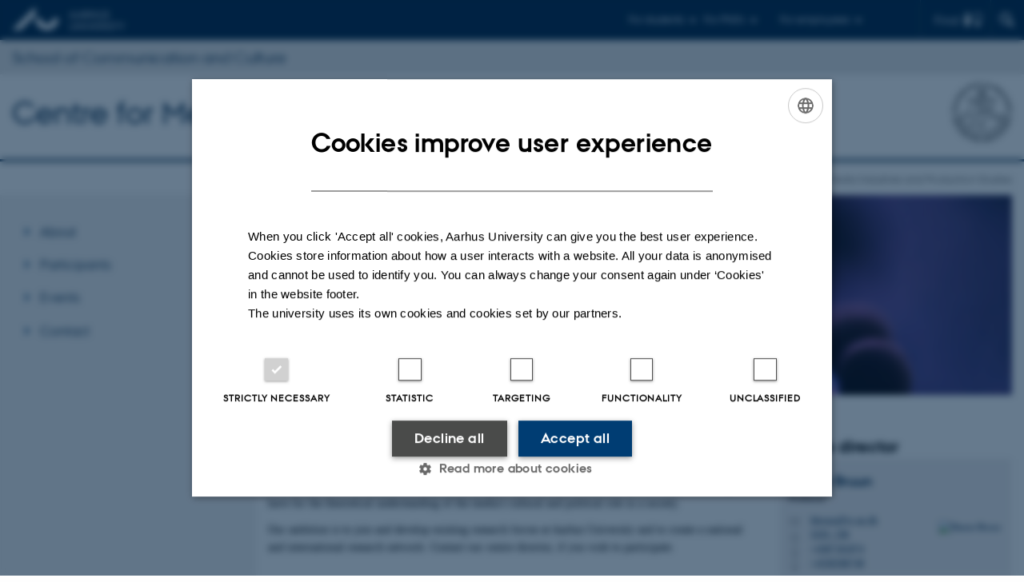

--- FILE ---
content_type: text/html; charset=utf-8
request_url: https://cc.au.dk/en/cmip?tx_pure_pure5%5Basc%5D=1&tx_pure_pure5%5Bcontroller%5D=Publications&tx_pure_pure5%5Border%5D=title&tx_pure_pure5%5Bpointer%5D=7&cHash=99b355a792cc0af55e03ce93d27c86eb
body_size: 18799
content:
<!DOCTYPE html>
<html lang="en" class="no-js">
<head>

<meta charset="utf-8">
<!-- 
	This website is powered by TYPO3 - inspiring people to share!
	TYPO3 is a free open source Content Management Framework initially created by Kasper Skaarhoj and licensed under GNU/GPL.
	TYPO3 is copyright 1998-2026 of Kasper Skaarhoj. Extensions are copyright of their respective owners.
	Information and contribution at https://typo3.org/
-->



<title>Centre for Media Industries and Production Studies</title>
<script>
  var cookieScriptVersion = "202105251325";
  var cookieScriptId = "a8ca7e688df75cd8a6a03fcab6d18143";
</script>
<meta name="DC.Language" scheme="NISOZ39.50" content="en" />
<meta name="DC.Title" content="Centre for Media Industries and Production Studies" />
<meta http-equiv="Last-Modified" content="2023-06-21T13:56:22+02:00" />
<meta name="DC.Date" scheme="ISO8601" content="2023-06-21T13:56:22+02:00" />
<meta name="DC.Contributor" content="" />
<meta name="DC.Creator" content="" />
<meta name="DC.Publisher" content="Aarhus University" />
<meta name="DC.Type" content="text/html" />
<meta name="generator" content="TYPO3 CMS" />
<meta http-equiv="content-language" content="en" />
<meta name="author" content="" />
<meta name="twitter:card" content="summary" />
<meta name="rating" content="GENERAL" />


<link rel="stylesheet" type="text/css" href="/typo3temp/assets/css/4adea90c81.css?1637661303" media="all">
<link rel="stylesheet" type="text/css" href="https://cdn.au.dk/2016/assets/css/app.css" media="all">
<link rel="stylesheet" type="text/css" href="https://cdn.au.dk/components/umd/all.css" media="all">
<link rel="stylesheet" type="text/css" href="/typo3conf/ext/aufluidpages/Resources/Public/Css/fluid_styled_content.css?1769002499" media="all">
<link rel="stylesheet" type="text/css" href="/typo3conf/ext/au_config/Resources/Public/Css/Powermail/CssDemo.css?1769002497" media="all">
<link rel="stylesheet" type="text/css" href="/typo3conf/ext/au_config/Resources/Public/Css/powermail-overrides.css?1769002497" media="all">
<link rel="stylesheet" type="text/css" href="/typo3conf/ext/au_news/Resources/Public/Css/news-basic.css?1769002499" media="all">
<link rel="stylesheet" type="text/css" href="https://customer.cludo.com/css/511/2151/cludo-search.min.css" media="all">
<link rel="stylesheet" type="text/css" href="/typo3temp/assets/css/49aaf541aa.css?1732869939" media="all">
<style type="text/css">
/*<![CDATA[*/
<!-- 
/*background-images-348598*/

                    div.au_focus_uid_348598 {
                        background-image:url(/fileadmin/templavoila/fokus_02_til_CMBI_rodion-kutsaev-184298.jpg) !important;
                        height: 250px;
                    }
                    div#au_content div.au_focus_uid_348598 ul li, div.au_focus_uid_348598 ul li { 
                        background: rgb(0,61,133) !important; background: rgba(0,61,133,0.75) !important; 
                    }
                
-->
/*]]>*/
</style>

<script>
/*<![CDATA[*/
var TYPO3 = TYPO3 || {};
TYPO3.lang = {"dateFormat":"d M Y","dateFormatLong":"d F Y","dateFormatAjaxCardSingle":"%e %B %Y","dateFormatAjaxCardRange":"%e %b %Y","\/dk\/atira\/pure\/activity\/activitytypes\/attendance\/conferenceparticipation":"Participation in or organisation of conference","\/dk\/atira\/pure\/activity\/activitytypes\/attendance\/conferenceparticipation__\/dk\/atira\/pure\/activity\/roles\/attendance\/chair_person":"Conference chair","\/dk\/atira\/pure\/activity\/activitytypes\/attendance\/conferenceparticipation__\/dk\/atira\/pure\/activity\/roles\/attendance\/organizer":"Conference organiser","\/dk\/atira\/pure\/activity\/activitytypes\/attendance\/conferenceparticipation__\/dk\/atira\/pure\/activity\/roles\/attendance\/participant":"Conference participant","\/dk\/atira\/pure\/activity\/activitytypes\/attendance\/conferenceparticipation__\/dk\/atira\/pure\/activity\/roles\/attendance\/speaker":"Speaker at conference","\/dk\/atira\/pure\/activity\/activitytypes\/attendance\/workshopseminarcourseparticipation":"Participation in or organisation of workshop, seminar or course ","\/dk\/atira\/pure\/activity\/activitytypes\/attendance\/workshopseminarcourseparticipation__\/dk\/atira\/pure\/activity\/roles\/attendance\/chair_person":"Chair of workshop, seminar or course","\/dk\/atira\/pure\/activity\/activitytypes\/attendance\/workshopseminarcourseparticipation__\/dk\/atira\/pure\/activity\/roles\/attendance\/organizer":"Organiser of workshop, seminar or course","\/dk\/atira\/pure\/activity\/activitytypes\/attendance\/workshopseminarcourseparticipation__\/dk\/atira\/pure\/activity\/roles\/attendance\/participant":"Participant in workshop, seminar or course","\/dk\/atira\/pure\/activity\/activitytypes\/attendance\/workshopseminarcourseparticipation__\/dk\/atira\/pure\/activity\/roles\/attendance\/speaker":"Speaker at workshop, seminar or course","\/dk\/atira\/pure\/activity\/activitytypes\/consultancy\/consultancy":"Consultancy","\/dk\/atira\/pure\/activity\/activitytypes\/editorialwork\/peerreview":"Peer reviewer","\/dk\/atira\/pure\/activity\/activitytypes\/editorialwork\/researchjournal":"Editor of journal","\/dk\/atira\/pure\/activity\/activitytypes\/editorialwork\/series":"Editor of series","\/dk\/atira\/pure\/activity\/activitytypes\/editorialwork\/unfinishedresearch":"Editor of anthology or collection","\/dk\/atira\/pure\/activity\/activitytypes\/examination\/examination":"Examination","\/dk\/atira\/pure\/activity\/activitytypes\/examination\/external_lectures":"External teaching","\/dk\/atira\/pure\/activity\/activitytypes\/hostvisitor\/hostvisitor":"Hosting academic visitor","\/dk\/atira\/pure\/activity\/activitytypes\/membership\/boardofcompanyororganisation":"Board member","\/dk\/atira\/pure\/activity\/activitytypes\/membership\/boardofcompanyororganisation__\/dk\/atira\/pure\/activity\/roles\/membership\/chairman":"Board chair","\/dk\/atira\/pure\/activity\/activitytypes\/membership\/boardofcompanyororganisation__\/dk\/atira\/pure\/activity\/roles\/membership\/participant":"Board member","\/dk\/atira\/pure\/activity\/activitytypes\/membership\/boardofcompanyororganisation__\/dk\/atira\/pure\/activity\/roles\/membership\/secretary":"Board secretary","\/dk\/atira\/pure\/activity\/activitytypes\/membership\/committeecouncilboard":"Member of committee, council or board","\/dk\/atira\/pure\/activity\/activitytypes\/membership\/committeecouncilboard__\/dk\/atira\/pure\/activity\/roles\/membership\/chairman":"Chair of committee, council or board","\/dk\/atira\/pure\/activity\/activitytypes\/membership\/committeecouncilboard__\/dk\/atira\/pure\/activity\/roles\/membership\/participant":"Member of committee, council or board","\/dk\/atira\/pure\/activity\/activitytypes\/membership\/committeecouncilboard__\/dk\/atira\/pure\/activity\/roles\/membership\/secretary":"Secretary of committee, council or board","\/dk\/atira\/pure\/activity\/activitytypes\/membership\/member_of_evaluation_panel":"Member of evaluation panel","\/dk\/atira\/pure\/activity\/activitytypes\/membership\/researchnetwork":"Member of research network","\/dk\/atira\/pure\/activity\/activitytypes\/membership\/researchnetwork__\/dk\/atira\/pure\/activity\/roles\/membership\/chairman":"Chair of research network","\/dk\/atira\/pure\/activity\/activitytypes\/membership\/researchnetwork__\/dk\/atira\/pure\/activity\/roles\/membership\/participant":"Member of research network","\/dk\/atira\/pure\/activity\/activitytypes\/membership\/researchnetwork__\/dk\/atira\/pure\/activity\/roles\/membership\/secretary":"Secretary of research network","\/dk\/atira\/pure\/activity\/activitytypes\/membership\/reviewcommittee":"Member of assessment committee","\/dk\/atira\/pure\/activity\/activitytypes\/membership\/reviewcommittee__\/dk\/atira\/pure\/activity\/roles\/membership\/chairman":"Chair of assessment committee","\/dk\/atira\/pure\/activity\/activitytypes\/membership\/reviewcommittee__\/dk\/atira\/pure\/activity\/roles\/membership\/participant":"Member of assessment committee","\/dk\/atira\/pure\/activity\/activitytypes\/membership\/reviewcommittee__\/dk\/atira\/pure\/activity\/roles\/membership\/secretary":"Secretary of assessment committee","\/dk\/atira\/pure\/activity\/activitytypes\/otheractivity\/employment_and_shares_in_external_organisations":"Employment or shares in external organisations","\/dk\/atira\/pure\/activity\/activitytypes\/otheractivity\/employment_and_shares_in_external_organisations__\/dk\/atira\/pure\/activity\/roles\/otheractivity\/employee":"Employee","\/dk\/atira\/pure\/activity\/activitytypes\/otheractivity\/employment_and_shares_in_external_organisations__\/dk\/atira\/pure\/activity\/roles\/otheractivity\/owner":"Owner","\/dk\/atira\/pure\/activity\/activitytypes\/otheractivity\/employment_and_shares_in_external_organisations__\/dk\/atira\/pure\/activity\/roles\/otheractivity\/shareholder":"Shareholder","\/dk\/atira\/pure\/activity\/activitytypes\/otheractivity\/other_activity":"Activity","\/dk\/atira\/pure\/activity\/activitytypes\/talk\/publiclecture":"Lectures and oral contributions","\/dk\/atira\/pure\/activity\/activitytypes\/talk\/publiclecture__\/dk\/atira\/pure\/activity\/roles\/talk\/lecture":"Speaker","\/dk\/atira\/pure\/activity\/activitytypes\/talk\/publiclecture__\/dk\/atira\/pure\/activity\/roles\/talk\/other":"Lectures and oral contributions","\/dk\/atira\/pure\/activity\/activitytypes\/talk\/publiclecture__\/dk\/atira\/pure\/activity\/roles\/talk\/panelmember":"Panel participant","\/dk\/atira\/pure\/activity\/activitytypes\/talk\/publiclecture__\/dk\/atira\/pure\/activity\/roles\/talk\/speaker":"Speaker","\/dk\/atira\/pure\/activity\/activitytypes\/visitother\/visitother":"Visit to external academic institution","\/dk\/atira\/pure\/activity\/activitytypes\/visitother\/visitother__\/dk\/atira\/pure\/activity\/roles\/visitother\/visiting_speaker":"Visiting speaker","\/dk\/atira\/pure\/researchoutput\/researchoutputtypes\/bookanthology\/anthology":"Anthology","\/dk\/atira\/pure\/researchoutput\/researchoutputtypes\/bookanthology\/book":"Book","\/dk\/atira\/pure\/researchoutput\/researchoutputtypes\/bookanthology\/commissioned":"Report","\/dk\/atira\/pure\/researchoutput\/researchoutputtypes\/bookanthology\/compendiumlecturenotes":"Compendium","\/dk\/atira\/pure\/researchoutput\/researchoutputtypes\/bookanthology\/dotoraldissertation":"Higher doctoral dissertation","\/dk\/atira\/pure\/researchoutput\/researchoutputtypes\/bookanthology\/phddissertation":"PhD dissertation","\/dk\/atira\/pure\/researchoutput\/researchoutputtypes\/contributiontobookanthology\/chapter":"Contribution to book or anthology","\/dk\/atira\/pure\/researchoutput\/researchoutputtypes\/contributiontobookanthology\/comment":"Commentary","\/dk\/atira\/pure\/researchoutput\/researchoutputtypes\/contributiontobookanthology\/conference":"Conference contribution in proceedings","\/dk\/atira\/pure\/researchoutput\/researchoutputtypes\/contributiontobookanthology\/conferenceabstract":"Conference abstract in proceedings","\/dk\/atira\/pure\/researchoutput\/researchoutputtypes\/contributiontobookanthology\/contributiontocompendiumlecturenotes":"Contribution to compendium","\/dk\/atira\/pure\/researchoutput\/researchoutputtypes\/contributiontobookanthology\/contributiontoscientificreport":"Contribution to report","\/dk\/atira\/pure\/researchoutput\/researchoutputtypes\/contributiontobookanthology\/entry":"Encyclopedia entry","\/dk\/atira\/pure\/researchoutput\/researchoutputtypes\/contributiontobookanthology\/foreword":"Preface or postscript","\/dk\/atira\/pure\/researchoutput\/researchoutputtypes\/contributiontobookanthology\/letter":"Commentary or debate","\/dk\/atira\/pure\/researchoutput\/researchoutputtypes\/contributiontobookanthology\/review":"Review","\/dk\/atira\/pure\/researchoutput\/researchoutputtypes\/contributiontobookanthology\/scientificreview":"Scientific review","\/dk\/atira\/pure\/researchoutput\/researchoutputtypes\/contributiontoconference\/abstract":"Conference abstract","\/dk\/atira\/pure\/researchoutput\/researchoutputtypes\/contributiontoconference\/paper":"Paper","\/dk\/atira\/pure\/researchoutput\/researchoutputtypes\/contributiontoconference\/poster":"Poster","\/dk\/atira\/pure\/researchoutput\/researchoutputtypes\/contributiontojournal\/article":"Article in journal","\/dk\/atira\/pure\/researchoutput\/researchoutputtypes\/contributiontojournal\/comment":"Commentary or debate","\/dk\/atira\/pure\/researchoutput\/researchoutputtypes\/contributiontojournal\/conferenceabstract":"Conference abstract in journal","\/dk\/atira\/pure\/researchoutput\/researchoutputtypes\/contributiontojournal\/conferencearticle":"Conference article","\/dk\/atira\/pure\/researchoutput\/researchoutputtypes\/contributiontojournal\/contributiontonewspaper_debatepostinpaper":"Commentary or debate in news media","\/dk\/atira\/pure\/researchoutput\/researchoutputtypes\/contributiontojournal\/contributiontonewspaper_kronik":"Feature article","\/dk\/atira\/pure\/researchoutput\/researchoutputtypes\/contributiontojournal\/contributiontonewspaper_newspaperarticle":"Article in news media","\/dk\/atira\/pure\/researchoutput\/researchoutputtypes\/contributiontojournal\/contributiontonewspaper_reviewinpaper":"Review in news media","\/dk\/atira\/pure\/researchoutput\/researchoutputtypes\/contributiontojournal\/editorial":"Editorial","\/dk\/atira\/pure\/researchoutput\/researchoutputtypes\/contributiontojournal\/letter":"Letter","\/dk\/atira\/pure\/researchoutput\/researchoutputtypes\/contributiontojournal\/preface_postscript":"Preface or postscript","\/dk\/atira\/pure\/researchoutput\/researchoutputtypes\/contributiontojournal\/scientific":"Review","\/dk\/atira\/pure\/researchoutput\/researchoutputtypes\/contributiontojournal\/systematicreview":"Review","\/dk\/atira\/pure\/researchoutput\/researchoutputtypes\/contributiontomemorandum\/contributiontoacademicmemorandum":"Contribution to memorandum","\/dk\/atira\/pure\/researchoutput\/researchoutputtypes\/contributiontomemorandum\/contributiontoqahearing":"Q&A or consultation process contribution","\/dk\/atira\/pure\/researchoutput\/researchoutputtypes\/memorandum\/academicmemorandum":"Memorandum","\/dk\/atira\/pure\/researchoutput\/researchoutputtypes\/memorandum\/qahearing":"Q&A or consultation process","\/dk\/atira\/pure\/researchoutput\/researchoutputtypes\/nontextual\/2d3d":"Physical product","\/dk\/atira\/pure\/researchoutput\/researchoutputtypes\/nontextual\/dataset":"Dataset","\/dk\/atira\/pure\/researchoutput\/researchoutputtypes\/nontextual\/interactiveproductions":"Interactive production","\/dk\/atira\/pure\/researchoutput\/researchoutputtypes\/nontextual\/software":"Software","\/dk\/atira\/pure\/researchoutput\/researchoutputtypes\/nontextual\/softwareprogram":"Software application","\/dk\/atira\/pure\/researchoutput\/researchoutputtypes\/nontextual\/soundimage":"Audio or visual production","\/dk\/atira\/pure\/researchoutput\/researchoutputtypes\/othercontribution\/netpublication_netpublication":"Digital publication","\/dk\/atira\/pure\/researchoutput\/researchoutputtypes\/othercontribution\/other":"Contribution to publication","\/dk\/atira\/pure\/researchoutput\/researchoutputtypes\/patent\/patent":"Patent","\/dk\/atira\/pure\/researchoutput\/researchoutputtypes\/workingpaper\/preprint":"Preprint","\/dk\/atira\/pure\/researchoutput\/researchoutputtypes\/workingpaper\/workingpaper":"Working paper","\/dk\/atira\/pure\/upmproject\/upmprojecttypes\/upmproject\/consultancy":"Consultancy project","\/dk\/atira\/pure\/upmproject\/upmprojecttypes\/upmproject\/other":"Project","\/dk\/atira\/pure\/upmproject\/upmprojecttypes\/upmproject\/research":"Research project","cards.horizontal_scroll.accessibility.backward":"Scroll backward","cards.horizontal_scroll.accessibility.forward":"Scroll forward","cards.horizontal_scroll.accessibility.keyboard_instructions":"Use arrow keys on your keyboard to explore","cards.horizontal_scroll.view_list.activities":"More activities","cards.horizontal_scroll.view_list.generic":"More","cards.horizontal_scroll.view_list.projects":"More projects","cards.publication.accessibility.icon.attachment":"Link to digital version included","cards.publication.accessibility.icon.link":"Digital version attached","cards.publication.status.accepted":"Accepted","cards.publication.status.epub":"E-pub ahead of print","cards.publication.status.in_preparation":"In progress","cards.publication.status.published":"Published","cards.publication.status.reviewed":"Peer-reviewed","cards.publication.status.submitted":"Submitted","cards.publication.status.unpublished":"Unpublished","content_types.activity.name.plural":"Activities","content_types.activity.name.singular":"Activity","content_types.project.name.plural":"Projects","content_types.project.name.singular":"Project","content_types.publication.name.plural":"Publications","content_types.publication.name.singular":"Publication","person_profile.activities.header.latest":"Recent activities","person_profile.activities.header.selected":"Selected activities","person_profile.colleagues.header":"Colleagues","person_profile.meta-tags.description-unit-tap":"%s at %s at Aarhus University. See job responsibilities and contact information.","person_profile.meta-tags.description-vip":"%s at %s at Aarhus University. See areas of expertise, research projects and contact information.","person_profile.meta-tags.title":"%s - Aarhus University","person_profile.profile_text.expand":"Read more","person_profile.profile_text.header.collaboration":"Collaborations","person_profile.profile_text.header.counselling":"Consultancy","person_profile.profile_text.header.fields":"Job responsibilities","person_profile.profile_text.header.profile":"Profile","person_profile.profile_text.header.research":"Research","person_profile.profile_text.header.teaching":"Teaching activities","person_profile.projects.header.latest":"Recent projects","person_profile.projects.header.selected":"Selected projects","person_profile.publications.header.latest":"Recent publications","person_profile.publications.header.selected":"Selected publications","profile_header.accessibility.affiliation":"Primary affiliation","profile_header.accessibility.title":"Title","profile_header.affiliations.other.header":"Other affiliations","profile_header.affiliations.toggle.plural":"%d other affiliations","profile_header.affiliations.toggle.singular":"One other affiliation","profile_header.contact.accessibility.copy.address":"Copy address","profile_header.contact.accessibility.copy.mail":"Copy email address","profile_header.contact.accessibility.copy.phone":"Copy telephone number","profile_header.contact.accessibility.icon.address":"Contact address","profile_header.contact.accessibility.icon.facebook":"Facebook","profile_header.contact.accessibility.icon.landline_phone":"Alternative telephone number","profile_header.contact.accessibility.icon.linkedin":"LinkedIn","profile_header.contact.accessibility.icon.mail":"Email address","profile_header.contact.accessibility.icon.mendeley":"Mendeley","profile_header.contact.accessibility.icon.orcid":"ORCID iD","profile_header.contact.accessibility.icon.phone":"Telephone number","profile_header.contact.accessibility.icon.research_gate":"ResearchGate","profile_header.contact.accessibility.icon.twitter":"X (Formerly Twitter)","profile_header.contact.accessibility.icon.website":"Personal website","profile_header.contact.action.mail":"Send email","profile_header.contact.address.building-number":"Building %s","profile_header.contact.address.building-room-numbers":"Building %s, room %s","profile_header.contact.address.map-link":"<a href=\"https:\/\/international.au.dk\/about\/contact?b=%s\" class=\"a--text-link\">View on map<\/a>","profile_header.contact.address.other.header":"Other addresses","profile_header.contact.address.pure-profile-link":"See PURE profile","profile_header.contact.address.visiting.header":"Visiting address","profile_header.contact.header":"Contact information","profile_header.contact.link.facebook":"Facebook profile","profile_header.contact.link.linkedin":"LinkedIn profile","profile_header.contact.link.mendeley":"Mendeley profile","profile_header.contact.link.orcid":"ORCID iD: %s","profile_header.contact.link.researchgate":"ResearchGate profile","profile_header.contact.toggle":"More","profile_header.cv-link":"CV","profile_header.cv-link.accessibility":"CV for %s","profile_header.keywords.header":"Areas of expertise"};/*]]>*/
</script>
<script src="https://cdn.jsdelivr.net/npm/react@16.13.1/umd/react.production.min.js"></script>
<script src="https://cdn.jsdelivr.net/npm/react-dom@16.13.1/umd/react-dom.production.min.js"></script>
<script src="https://cdn.jsdelivr.net/npm/axios@0.19.2/dist/axios.min.js"></script>
<script src="https://cdn.jsdelivr.net/npm/dom4@2.1.5/build/dom4.js"></script>
<script src="https://cdn.jsdelivr.net/npm/es6-shim@0.35.5/es6-shim.min.js"></script>
<script src="https://cdn.au.dk/2016/assets/js/vendor.js"></script>
<script src="https://cdn.au.dk/2016/assets/js/app.js"></script>
<script src="https://cdn.jsdelivr.net/npm/@aarhus-university/au-designsystem-delphinus@latest/public/projects/typo3/js/app.js"></script>
<script src="/typo3conf/ext/au_news/Resources/Public/JavaScript/Infobox.js?1769002499"></script>


<base href="//cc.au.dk/"><link href="https://cdn.au.dk/favicon.ico" rel="shortcut icon" /><meta content="AU normal contrast" http-equiv="Default-Style" /><meta http-equiv="X-UA-Compatible" content="IE=Edge,chrome=1" /><meta name="viewport" content="width=device-width, initial-scale=1.0"><meta name="si_pid" content="56228" />
<script>
    var topWarning = false;
    var topWarningTextDa = '<style type="text/css">@media (max-width: 640px) {.ie-warning a {font-size:0.8em;} .ie-warning h3 {line-height: 1;} } .ie-warning h3 {text-align:center;} .ie-warning a {padding: 0;} .ie-warning a:hover {text-decoration:underline;}</style><h3><a href="https://medarbejdere.au.dk/corona/">Coronavirus: Information til studerende og medarbejdere</a></h3>';
    var topWarningTextEn = '<style type="text/css">@media (max-width: 640px) {.ie-warning a {font-size:0.8em;} .ie-warning h3 {line-height: 1;} } .ie-warning h3 {text-align:center;} .ie-warning a:hover {text-decoration:underline;}</style><h3><a href="https://medarbejdere.au.dk/en/corona/">Coronavirus: Information for students and staff</a></h3>';
    var primaryDanish = true;
</script>
<script>
    var cludoDanishPath = '/soegning';
    var cludoEnglishPath = '/en/site-search';
    var cludoEngineId = 10185;
</script>
<script>(function(w,d,s,l,i){w[l]=w[l]||[];w[l].push({'gtm.start': new Date().getTime(),event:'gtm.js'});var f=d.getElementsByTagName(s)[0],j=d.createElement(s),dl=l!='dataLayer'?'&l='+l:'';j.async=true;j.src='//www.googletagmanager.com/gtm.js?id='+i+dl;f.parentNode.insertBefore(j,f);})(window,document,'script','dataLayer','GTM-PQXVFBH');</script><link rel="image_src" href="//www.au.dk/fileadmin/res/facebookapps/au_standard_logo.jpg" />
<!-- Pingdom hash not set -->
<meta name="pageID" content="56228" /><meta name="languageID" content="0" /><link rel="schema.dc" href="http://purl.org/dc/elements/1.1/" />    <link rel="stylesheet" type="text/css" href="https://cdn.jsdelivr.net/npm/@aarhus-university/au-designsystem-delphinus@latest/public/projects/typo3/style.css" media="all">
<link rel="canonical" href="https://cc.au.dk/en/cmip?tx_pure_pure5%5Basc%5D=1&amp;tx_pure_pure5%5Bcontroller%5D=Publications&amp;tx_pure_pure5%5Border%5D=title&amp;tx_pure_pure5%5Bpointer%5D=7&amp;cHash=99b355a792cc0af55e03ce93d27c86eb"/>

<link rel="alternate" hreflang="da" href="https://cc.au.dk/centre-for-media-industries-and-production-studies?tx_pure_pure5%5Basc%5D=1&amp;tx_pure_pure5%5Bcontroller%5D=Publications&amp;tx_pure_pure5%5Border%5D=title&amp;tx_pure_pure5%5Bpointer%5D=7&amp;cHash=99b355a792cc0af55e03ce93d27c86eb"/>
<link rel="alternate" hreflang="en" href="https://cc.au.dk/en/cmip?tx_pure_pure5%5Basc%5D=1&amp;tx_pure_pure5%5Bcontroller%5D=Publications&amp;tx_pure_pure5%5Border%5D=title&amp;tx_pure_pure5%5Bpointer%5D=7&amp;cHash=99b355a792cc0af55e03ce93d27c86eb"/>
<link rel="alternate" hreflang="x-default" href="https://cc.au.dk/centre-for-media-industries-and-production-studies?tx_pure_pure5%5Basc%5D=1&amp;tx_pure_pure5%5Bcontroller%5D=Publications&amp;tx_pure_pure5%5Border%5D=title&amp;tx_pure_pure5%5Bpointer%5D=7&amp;cHash=99b355a792cc0af55e03ce93d27c86eb"/>
<!-- This site is optimized with the Yoast SEO for TYPO3 plugin - https://yoast.com/typo3-extensions-seo/ -->
<script type="application/ld+json">[{"@context":"https:\/\/www.schema.org","@type":"BreadcrumbList","itemListElement":[{"@type":"ListItem","position":1,"item":{"@id":"https:\/\/auinstallation29.cs.au.dk\/en\/","name":"TYPO3"}},{"@type":"ListItem","position":2,"item":{"@id":"https:\/\/cc.au.dk\/en\/","name":"School of Communication and Culture - Aarhus University"}},{"@type":"ListItem","position":3,"item":{"@id":"https:\/\/cc.au.dk\/en\/projekter-netvaerk-konferencer-mv","name":"Subsites"}},{"@type":"ListItem","position":4,"item":{"@id":"https:\/\/cc.au.dk\/en\/centre","name":"Centre"}},{"@type":"ListItem","position":5,"item":{"@id":"https:\/\/cc.au.dk\/en\/cmip","name":"Centre for Media Industries and Production Studies"}}]}];</script>
</head>
<body class="department layout15 level3">


    







        
                <header>
    <div class="row section-header no-topmenu">
        <div class="large-12 medium-12 small-12 columns logo">
            <a class="main-logo" href="//www.international.au.dk/" itemprop="url">
                <object data="https://cdn.au.dk/2016/assets/img/logos.svg#au-en" type="image/svg+xml" alt="Aarhus University logo" aria-labelledby="section-header-logo">
                    <p id="section-header-logo">Aarhus University logo</p>
                </object>
            </a>
            <div class="hide-for-small-only find">
                <a class="button find-button float-right" type="button" data-toggle="find-dropdown">Find</a>
                <div class="dropdown-pane bottom " id="find-dropdown" data-dropdown data-hover="false"
                    data-hover-pane="false" data-close-on-click="true">
                    <div id="find-container" class="find-container"></div>
                </div>
            </div>
            <div class="search">
                
<div class="au_searchbox" id="cludo-search-form" role="search">
    <form class="au_searchform">
        <fieldset>
            <input class="au_searchquery" type="search" value="" name="searchrequest" id="cludo-search-form-input" aria-autocomplete="list"
                   aria-haspopup="true" aria-label="Type search criteria" title="Type search criteria" />
            <input class="au_searchbox_button" type="submit" title="Search" value="Search" />
        </fieldset>
    </form>
</div>

            </div>
            <div class="language-selector">
                

    
        
                <p>
                    <a href="/centre-for-media-industries-and-production-studies?tx_pure_pure5%5Basc%5D=1&amp;tx_pure_pure5%5Bcontroller%5D=Publications&amp;tx_pure_pure5%5Border%5D=title&amp;tx_pure_pure5%5Bpointer%5D=7&amp;cHash=99b355a792cc0af55e03ce93d27c86eb" hreflang="da" title="Dansk">
                        <span>Dansk</span>
                    </a>
                </p>
            
    
        
    
        
    
        
    
        
    
        
    
        
    


            </div>
            <nav class="utility-links">

        

        <div id="c326996" class="csc-default csc-frame frame frame-default frame-type-html frame-layout-0 ">
            
                <a id="c326997"></a>
            
            
                



            
            
            

    <script>
// Default alphabox med medarbejderservice til utility-box
AU.alphabox.boxes.push(DEFAULT_util_staffservice_en);
</script>
                <ul class="utility resetlist">
                    <li><a href="javascript:void(0)" data-toggle="utility-pane-student">For students</a></li>
                    <li><a href="javascript:void(0)" data-toggle="utility-pane-phd">For PhD's</a></li>
                    <li><a href="javascript:void(0)" data-toggle="utility-pane-staff">For employees</a></li>

                    <div class="dropdown-pane student" id="utility-pane-student" data-dropdown data-close-on-click="true">
      <h2>Study portals</h2>
                        <a href="//students.au.dk/arts" target="_self" class="button bg-student expanded text-left arrow">Faculty of Arts</a>
                    </div>

<div class="dropdown-pane phd" id="utility-pane-phd" data-dropdown data-close-on-click="true">
            <h2>Ph.d.-portal</h2>
                        <a href="//phd.au.dk/arts" target="_self" class="button bg-phd expanded text-left arrow">Faculty of Arts</a>
                    </div>

                    <div class="dropdown-pane" id="utility-pane-staff" data-dropdown data-close-on-click="true">
      <h2>Local staff information</h2>
                      <a href="//cc.medarbejdere.au.dk/" target="_self" class="button bg-staff expanded text-left arrow">Staff portal - CC (in Danish)</a>
                        <div id="au_alphabox_staff_utility"></div>
                    </div>                   
                </ul>



            
                



            
            
                



            
        </div>

    

</nav>
        </div>
    </div>
    
            <div class="row section-department-center">
                <div class="columns large-12 medium-12 small-12">
                    <div class="top-bar"><div class="top-bar-left">

        

        <div id="c373401" class="csc-default csc-frame frame frame-default frame-type-text frame-layout-0 ">
            
                <a id="c373402"></a>
            
            
                



            
            
                

    
        <div class="csc-header">
            

    
            <h2 class="csc-firstHeader ">
                <a href="//cc.au.dk/en">School of Communication and Culture</a>
            </h2>
        



            



            



        </div>
    



            
            

    


            
                



            
            
                



            
        </div>

    

</div></div>
                </div>
            </div>
        
    <div class="row section-title">
        <div class=" large-10 medium-10 columns">
            <h1>
                <a href="/en/Centre-for-Media-Industries-and-Production-Studies">Centre for Media Industries and Production Studies</a>
            </h1>
        </div>
        <div class="large-2 medium-2 small-2 columns seal text-right">
            
                <img class="seal show-for-medium" src="https://cdn.au.dk/2016/assets/img/au_segl-inv.svg" alt="Aarhus University Seal" />
            
        </div>
    </div>
    <div class="row header-menu">
        <div class="columns medium-12 large-12 small-12 small-order-2">
            <div class="title-bar align-right" data-responsive-toggle="menu" data-hide-for="medium">
                <div class="mobile-nav">
                    <button class="menu-icon" data-toggle></button>
                </div>
            </div>
            
        </div>
    </div>
    <div id="fade"></div>
</header>

            
    


    <div class="row breadcrumb align-right hide-for-small-only">
        <div class="columns medium-12">
            &#160;<a href="https://cc.au.dk/en">School of Communication and Culture</a><span class="icon-bullet_rounded">&#160;</span><strong>Centre for Media Industries and Production Studies</strong></div>
        </div>
    </div>
    <div class="row">
        <nav class="small-12 large-3 medium-4 columns medium-only-portrait-4 pagenav left-menu align-top">
            <h3 class="menu-title"></h3><ul id="au_section_nav_inner_list"><li><a href="/en/cmip/about">About</a></li><li><a href="/en/cmip/participants">Participants</a></li><li><a href="/en/cmip/events">Events</a></li><li><a href="/en/cmip/contact">Contact</a></li></ul>
        </nav>
        <div class="small-12 large-9 medium-8 columns medium-only-portrait-8 content main" id="au_content">
            <div class="row">
                <div class="large-12 medium-12 medium-only-portrait-12 small-12 columns">
                    
                    
<div id="c348598" class="au_focus_uid_348598 au_focus csc-default">
    <div class="au_focus_content">
        
        
    </div>
</div>


<div id="c346500" class="csc-default">
    <div class="twoone row row--2-1">
        <div class="large-8 medium-8 small-12 column row__item">
            

        

        <div id="c346502" class="csc-default csc-frame frame frame-default frame-type-text frame-layout-0 ">
            
            
                



            
            
                

    
        <div class="csc-header">
            

    
            <h1 class="csc-firstHeader ">
                About
            </h1>
        



            



            



        </div>
    



            
            

    <p>The purpose of the Centre for Media Industries and Production Studies (CMIP) is to focus on how media content production changes and evolves in the digital age in order to highlight the consequences it may have for the theoretical understanding of the media's cultural and political role in a society.&nbsp;</p>


            
                



            
            
                



            
        </div>

    



        

        <div id="c348619" class="csc-default csc-frame frame frame-default frame-type-text frame-layout-0 ">
            
            
                



            
            
                

    



            
            

    <p>Our ambition is to join and develop existing research forces at Aarhus University and to create a national and international research network. Contact our centre director, if you wish to participate.&nbsp;<br>&nbsp;&nbsp;</p>


            
                



            
            
                



            
        </div>

    


<div id="c348599" class="csc-default">
    <div class="two row row--2">
        <div class="large-6 medium-6 small-12 column row__item">
            
<div id="c348581" class="csc-default">
    <a href="https://cc.au.dk/en/cmip/about" class="button bg-dark-staff left" style="width:100%;text-align:left">
        Learn more
    </a>
</div>


        </div>
        <div class="large-6 medium-6 small-12 column last row__item">
            
<div id="c348577" class="csc-default">
    <a href="https://cc.au.dk/en/cmip/participants" class="button bg-dark-staff left" style="width:100%;text-align:left">
        See list of participants
    </a>
</div>


        </div>
    </div>
</div>


<div id="c352161" class="csc-default">
    <div class="two row row--2">
        <div class="large-6 medium-6 small-12 column row__item">
            

        

        <div id="c429346" class="csc-default csc-frame frame frame-default frame-type-header frame-layout-0 ">
            
            
                



            
            
                

    
        <div class="csc-header">
            

    
            <h1 class="csc-firstHeader ">
                CMIP Projects:
            </h1>
        



            



            



        </div>
    



            
            
            
                



            
            
                



            
        </div>

    


        </div>
        <div class="large-6 medium-6 small-12 column last row__item">
            
        </div>
    </div>
</div>



        

        <div id="c429335" class="csc-default csc-frame frame frame-custom-23 frame-type-textpic frame-layout-0 au_collapsible au_collapsed">
            
            
                



            
            

    
        

    
        <div class="csc-header">
            

    
            <h1 class="csc-firstHeader ">
                ScreenME-Net 2021-2024
            </h1>
        



            



            



        </div>
    



    


            

    <div class="ce-textpic ce-right ce-intext">
        
            

    <div class="ce-gallery" data-ce-columns="2" data-ce-images="2">
        
        
            <div class="ce-row">
                
                    
                        <div class="ce-column">
                            

        
<figure class="image csc-textpic">
    
            <a href="https://screenme.tlu.ee/">
                
<div class="csc-textpic-imagewrap csc-textpic-single-image">
    <img class="image-embed-item" src="/fileadmin/ingen_mappe_valgt/screenme_logo_030402.png" width="196" height="64" loading="lazy" alt="" />
</div>


            </a>
        
    
</figure>


    


                        </div>
                    
                
                    
                        <div class="ce-column">
                            

        
<figure class="image csc-textpic">
    
            
                    
<div class="csc-textpic-imagewrap csc-textpic-single-image">
    <img class="image-embed-item" src="/fileadmin/ingen_mappe_valgt/eu_logo_flag-75x50%402x.jpg" width="150" height="100" loading="lazy" alt="" />
</div>


                
        
    
</figure>


    


                        </div>
                    
                
            </div>
        
        
    </div>



        

        
                <div class="ce-bodytext">
                    
                    <p><strong>CMIP is a partner in the EU-funded project ScreenMe-Net 2021-2024&nbsp; &nbsp;</strong>&nbsp;</p>
<p>Head of CMIP&nbsp;<a href="https://pure.au.dk/portal/en/persons/hanne-bruun(182639c9-70d5-41ff-8482-c3fb71a79537).html" target="_self">professor Hanne Bruun</a> has been appointed member of the Radio and Television Board, Danish Ministry of Culture 2021-2024.</p>
<p>The objective of the <a href="https://screenme.tlu.ee/" target="_self">ScreenME-Net project</a> is to enhance excellence in screen media entrepreneurship scholarship at Tallinn University (TLU), to increase its networking position and visibility in this scholarly field, and to ensure sustainability of the impact of this project, mainly through the institutionalisation of a screen media entrepreneurship research hub, the so-called ScreenME-Hub, at TLU. In terms of enhancing excellence in scholarship, the project aims at positively impacting all four pillars of scholarship (Boyer, 1990): discovery, integration, teaching and application. The objectives will be achieved through networking and collaboration activities with an interdisciplinary set of internationally-leading research institutions with strong expertise in entrepreneurship teaching and research as well as in various academic disciplines and scholarly areas of high relevance to understanding current dynamics in media industries and their wider societal effects.&nbsp; Not only do these partners have a high level of scientific capacity and international reputation, they are also well-integrated into the relevant international research and collaboration networks and have shown excellence in early stage researcher development as well as research management and administration skills. The experience, knowledge and authority of these leading institutions will provide a perfect guide to TLU in achieving sustainable and visible excellence in screen media entrepreneurship.</p>
<p>The overall objective of the ScreenME-Net project is to strengthen research capacity, enlarge the scope of the research partnership and enhance the reputation and attractiveness of Tallinn University (TLU) in screen media entrepreneurship scholarship through networking activities with internationally-leading research institutions. The main beneficiary at TLU are its Baltic Film, Media, Arts and Communication School (BFM) that offers BA and MA education in audio-visual media as well as its Centre of Excellence in Media Innovation and Digital Culture (MEDIT). The Centre studies cultural change and innovation processes that accompany emergent digital media and audio-visual forms. While significantly strengthening the field of screen media entrepreneurship scholarship at BFM and MEDIT, the project has also positive spill-over effects to other TLU schools, especially through an advancement of research management and administration skills as well as an increased visibility of the university as a whole. Through the project, the scientific capacity and the research profile of TLU and its staff will benefit from networking and collaboration activities with the project partners that, as a whole, will form the ScreenME-Net.</p>
<p>The project kicked-off virtually on February 4, 2021 and will run for 36 months.&nbsp;The project has received funding from the European Union’s Horizon 2020 research and innovation programme under grant agreement No 952156.</p>
<p>Project coordinators : Assistant professor Cathrin Bengesser,&nbsp;Associate Professor Jakob Isak Nielsen and (PI) Professor Hanne Bruun.</p><ul> </ul>
                </div>
            

        
    </div>


            
                



            
            
                



            
        </div>

    



        

        <div id="c452757" class="csc-default csc-frame frame frame-custom-23 frame-type-textpic frame-layout-0 au_collapsible au_collapsed">
            
            
                



            
            

    
        

    
        <div class="csc-header">
            

    
            <h1 class="csc-firstHeader ">
                Re-scheduling Public Service Television in the Digital Era
            </h1>
        



            



            



        </div>
    



    


            

    <div class="ce-textpic ce-right ce-intext">
        
            



        

        
                <div class="ce-bodytext">
                    
                    <p>In Europe, public service television (PSTV) is of great cultural-political importance, especially in countries with small populations and languages, such as Denmark. The core PS values universality and diversity are increasingly challenged by a transnational on-demand media culture supported by commercial algorithmic personalisation. PSTV has taken up the competition by offering their own streaming services. The project therefore asks whether an adaption of the PS core values is possible, and its focus is on the changes to the defining feature of television: the schedule and its production. Television as an increasingly space structured medium is presumed to challenge and stimulate the former time structured identity of the medium. The approach is comprehensive empirical analysis at DR and TV 2 of these new and complex time-space structures and their implications for the production culture, for the conceptualization of television and the audience as well as the core PS values.</p>
<p>No.1024-00001B</p>
<p><img alt data-htmlarea-file-table="sys_file" data-htmlarea-file-uid="66402" height="67" src="/fileadmin/ingen_mappe_valgt/Forskning/logo.png" width="206"></p>
<p>Learn more about the project in this <a href="https://dff.dk/forskningsprojekter/dff-podcasts/hvordan-aendrer-streaming-public-service-tv-1" target="_blank" rel="noreferrer">podcast from DFF</a>.</p>
<p>Project coordinators: Post Doc Julie Münter Lassen, Professor Hanne Bruun.</p>
                </div>
            

        
    </div>


            
                



            
            
                



            
        </div>

    



        

        <div id="c565740" class="csc-default csc-frame frame frame-custom-23 frame-type-textpic frame-layout-0 au_collapsible au_collapsed">
            
            
                



            
            

    
        

    
        <div class="csc-header">
            

    
            <h1 class="csc-firstHeader ">
                Public Service Media in the Age of Platforms
            </h1>
        



            



            



        </div>
    



    


            

    <div class="ce-textpic ce-right ce-intext">
        
            



        

        
                <div class="ce-bodytext">
                    
                    <p>For almost 100 years, public service media (PSM) have played a central role in European culture and society. However, over the past decade the rise of global platforms and streaming services has transformed the environment within which PSM operates. PSM organisations have to compete with global streaming services, such as Netflix&nbsp;and YouTube, for audiences, revenue and talent. And they have had to develop new on-demand services and online content that can only be delivered through the online systems owned by global platforms such as Google, Apple and Amazon. PSM-AP asks how PSM organisations, and the regulators and policymakers that legislate for and enforce their remits, are adapting to this new platform age, and how their responses might be altering the social and cultural values of PSM and its ability to operate in the public interest. <a href="https://chanse.org/psm-ap/" target="_self">Read more</a>...</p>
<p><strong>CONSORTIUM:</strong></p><ul> 	<li><strong>Project Leader</strong>:&nbsp;<strong>Catherine Johnson, University of Huddersfield, Media and Performance, United Kingdom</strong></li> 	<li>Tim Raats, Vrije Universiteit Brussel, Centre for Studies on Media, Innovation and Technology, Belgium</li> 	<li>Hanne Bruun, Aarhus University, Media and Journalism Studies, Denmark</li> 	<li>Michal Glowacki, University of Warsaw, Faculty of Journalism, Information and Book Studies, Poland</li> </ul><p><strong>COOPERATION PARTNERS:</strong></p><ul> 	<li>Emmanuelle Machet, European Platform of Regulatory Authorities (EPRA)</li> 	<li>Sasha Scott, European Broadcasting Union (EBU)</li> 	<li>&nbsp;Serra Tinic, Faculty of Arts, University of Alberta</li> 	<li>Massimo Scaglioni, Universita Cattolica del Sacro Cuore</li> </ul><p>Link to the PSM-AP website:&nbsp;<a href="https://psm-ap.com" target="_self">https://psm-ap.com</a></p>
<p>Supported by the <a href="https://chanse.org/" target="_self">CHANSE </a>programme.</p>
<p>This project has received funding from the European Union’s Horizon 2020 research and innovation programme under grant agreement No 101004509</p>
<p>Project coordinators: Post Doc Julie Münter Lassen and (PI) Professor Hanne Bruun.&nbsp;</p>
                </div>
            

        
    </div>


            
                



            
            
                



            
        </div>

    



        

        <div id="c348631" class="csc-default csc-frame frame frame-default frame-type-header frame-layout-0 ">
            
            
                



            
            
                

    
        <div class="csc-header">
            

    
            <h1 class="csc-firstHeader ">
                Publications
            </h1>
        



            



            



        </div>
    



            
            
            
                



            
            
                



            
        </div>

    



        

        <div id="c348618" class="csc-default csc-frame frame frame-custom-23 frame-type-list frame-layout-0 au_collapsible au_collapsed">
            
            
                



            
            
                

    
        <div class="csc-header">
            

    
            <h1 class="csc-firstHeader ">
                See recent publications from CMIP's researchers
            </h1>
        



            



            



        </div>
    



            
            

    
        

        <div class="pure5 publication-simple publications-simple">
            <style>.tx-pure-pure5-browsebox-SCell { font-weight: bold; }</style>
            
            
            <div class="sorting pure-ajax-request">
                <p>
                    Sort by:
                    <a href="/en/cmip?tx_pure_pure5%5Basc%5D=0&amp;tx_pure_pure5%5Bcontroller%5D=Publications&amp;tx_pure_pure5%5Border%5D=publicationDate&amp;cHash=53c53cede386052dde45e9af4edba3c0">Date</a> |
                    <a href="/en/cmip?tx_pure_pure5%5Basc%5D=1&amp;tx_pure_pure5%5Bcontroller%5D=Publications&amp;tx_pure_pure5%5Border%5D=authorLastName&amp;cHash=4b462c1a76758a5552767b50dc289c17">Author</a> |
                    <strong>Title</strong>
                </p>
            </div>
            
            
            <div class="publications-simlple">
                
                        
<div class="publication-simple">
    <div class="publications">
        <ul class="au-smallsans">
        
            
                    <div class="rendering rendering_researchoutput  rendering_researchoutput_apa rendering_contributiontojournal rendering_apa rendering_contributiontojournal_apa"><a rel="Person" href="/en/about-the-school/staff/show/person/b3166ca8-1773-4f72-a9a8-b2b7bad228d8" class="link"><span>Bødker, H.</span></a> (2008). <a rel="ContributionToJournal" href="https://pure.au.dk/portal/en/publications/32a33900-c01b-11dc-88d5-000ea68e967b" class="link"><span>The Writing on the T-shirt — or, Who Sets the Rules in the Waste Land?</span></a> <span><em>P.O.V.</em></span></div>
                
        
            
                    <div class="rendering rendering_researchoutput  rendering_researchoutput_apa rendering_contributiontoconference rendering_apa rendering_contributiontoconference_apa"><a rel="Person" href="/en/about-the-school/staff/show/person/b5153e09-c89b-4d90-bc90-8706b4a2a929" class="link"><span>Waade, A. M.</span></a> (2018). <a rel="ContributionToConference" href="https://pure.au.dk/portal/en/publications/aa3d9765-1e97-4156-b390-53a866822d31" class="link"><span><em>The value chain of Nordic television drama series</em></span></a>. Paper presented at Media Industry Studies: Current debates and future directions, London, United Kingdom.</div>
                
        
            
                    <div class="rendering rendering_researchoutput  rendering_researchoutput_apa rendering_contributiontoconference rendering_apa rendering_contributiontoconference_apa"><a rel="Person" href="/en/about-the-school/staff/show/person/b5153e09-c89b-4d90-bc90-8706b4a2a929" class="link"><span>Waade, A. M.</span></a> (2018). <a rel="ContributionToConference" href="https://pure.au.dk/portal/en/publications/2532b478-00e3-48fc-8857-a39677d0292b" class="link"><span><em>The value chain of Danish TV drama series: Transnational and cross-sectorial perspectives: Global/public values in Danish television drama</em></span></a>. Paper presented at Transnational Television Drama, Aarhus, Denmark.</div>
                
        
            
                    <div class="rendering rendering_researchoutput  rendering_researchoutput_apa rendering_contributiontojournal rendering_apa rendering_contributiontojournal_apa"><a rel="Person" href="/en/about-the-school/staff/show/person/f018a863-b025-4b4c-9503-1cfae0397235" class="link"><span>Nielsen, J. I.</span></a> (2000). <a rel="ContributionToJournal" href="https://pure.au.dk/portal/en/publications/419cf0eb-5381-4c96-a9c1-ede56f7c65e7" class="link"><span>The Ultimate Dogma Film: An Interview With Louise Hassing &amp; Jens Albinus</span></a>. <span><em>P. O. V. - A Danish Journal of Film Studies</em></span>, 10-34. <a onclick="window.open(this.href, '_blank','noopener,noreferrer'); return false;" href="//pov.imv.au.dk/Issue_10/section_2/artc2A.html" class="link"><span>http://pov.imv.au.dk/Issue_10/section_2/artc2A.html</span></a></div>
                
        
            
                    <div class="rendering rendering_researchoutput  rendering_researchoutput_apa rendering_contributiontoconference rendering_apa rendering_contributiontoconference_apa"><a rel="Person" href="/en/about-the-school/staff/show/person/2443b903-acd6-4952-88f1-fc3c2ca99be3" class="link"><span>Jensen, P. M.</span></a><a rel="Person" href="/en/about-the-school/staff/show/person/b5153e09-c89b-4d90-bc90-8706b4a2a929" class="link"><span> & Waade, A. M.</span></a> (2021). <a rel="ContributionToConference" href="https://pure.au.dk/portal/en/publications/a0161fa6-c8b2-4b73-8f9f-91ca832d0493" class="link"><span><em>The Transnational Value Chain of Danish Television Drama Series</em></span></a>. Abstract from NECS 2021, Palermo, Italy.</div>
                
        
            
                    <div class="rendering rendering_researchoutput  rendering_researchoutput_apa rendering_contributiontoconference rendering_apa rendering_contributiontoconference_apa"><a rel="Person" href="/en/about-the-school/staff/show/person/b3166ca8-1773-4f72-a9a8-b2b7bad228d8" class="link"><span>Bødker, H.</span></a> (2015). <a rel="ContributionToConference" href="https://pure.au.dk/portal/en/publications/06523668-213e-4be4-8878-dfa1836d6f2c" class="link"><span><em>The Times of News Websites</em></span></a>. Paper presented at 2015 ICA Annual Conference, San Juan, Puerto Rico.</div>
                
        
            
                    <div class="rendering rendering_researchoutput  rendering_researchoutput_apa rendering_contributiontobookanthology rendering_apa rendering_contributiontobookanthology_apa"><a rel="Person" href="/en/about-the-school/staff/show/person/b3166ca8-1773-4f72-a9a8-b2b7bad228d8" class="link"><span>Bødker, H.</span></a> (2016). <a rel="ContributionToBookAnthology" href="https://pure.au.dk/portal/en/publications/f1b5cbc1-b62a-45ea-bae4-b965ca6134a7" class="link"><span>The Time(s) of News Websites</span></a>. In B. Franklin & S. A. Eldridge II (Eds.), <em>The Routledge Companion to Digital Journalism Studies </em>(pp. 55-63). Routledge. </div>
                
        
            
                    <div class="rendering rendering_researchoutput  rendering_researchoutput_apa rendering_contributiontojournal rendering_apa rendering_contributiontojournal_apa"><a rel="Person" href="/en/about-the-school/staff/show/person/271453ac-cef4-40c0-ae04-5bfc681fd0d7" class="link"><span>Frandsen, K.</span></a> (2014). <a rel="ContributionToJournal" href="https://pure.au.dk/portal/en/publications/ac7ab48b-c90b-415f-b028-b4e6882d75cd" class="link"><span>The Significance of Nordicom and NordMedia – as Seen from a Danish ‘Third Generation’ Perspective</span></a>. <span><em>Nordicom Review</em></span>, <em>Special Issue</em>(35). <a onclick="window.open(this.href, '_blank','noopener,noreferrer'); return false;" href="http://www.nordicom.gu.se/sites/default/files/kapitel-pdf/frandsen.pdf" class="link"><span>http://www.nordicom.gu.se/sites/default/files/kapitel-pdf/frandsen.pdf</span></a></div>
                
        
            
                    <div class="rendering rendering_researchoutput  rendering_researchoutput_apa rendering_contributiontobookanthology rendering_apa rendering_contributiontobookanthology_apa"><a rel="Person" href="/en/about-the-school/staff/show/person/19ac9c3c-ac50-40ea-8a2c-23b9b0ce8edc" class="link"><span>Stegger Gemzøe, L.</span></a> (2020). <a rel="ContributionToBookAnthology" href="https://pure.au.dk/portal/en/publications/61b362c0-37b3-4f96-987c-d248112b0652" class="link"><span>The Showrunner's Touch: The Killing Revisited</span></a>. In L. Badley, A. Nestingen & J. Seppälä (Eds.), <em>Nordic Noir, Adaptation, Appropriation </em>(pp. 235-252). Palgrave Macmillan. <a onclick="window.open(this.href, '_blank','noopener,noreferrer'); return false;" href="https://www.palgrave.com/us/book/9783030386573" class="link"><span>https://www.palgrave.com/us/book/9783030386573</span></a></div>
                
        
            
                    <div class="rendering rendering_researchoutput  rendering_researchoutput_apa rendering_thesis rendering_apa rendering_thesis_apa"><a rel="Person" href="/en/about-the-school/staff/show/person/19ac9c3c-ac50-40ea-8a2c-23b9b0ce8edc" class="link"><span>Stegger Gemzøe, L.</span></a> (2018). <a rel="Thesis" href="https://pure.au.dk/portal/en/publications/c19aa26f-7a41-4259-a6f9-308396bff94c" class="link"><span><em>The Showrunner Effect: System, Culture and Individual Agency in American Remakes of Danish Television Series.</em></span></a></div>
                
        
        </ul>
    </div>
</div>


                    
            </div>
        </div>
        
        <div class="browse-links pure-ajax-request" style="position:relative; float:left;"><p class="results_numbers">
            <!--
			List browsing box:
		-->
		<div class="tx-pure-pure5-browsebox"><p>Displaying results <span class="tx-pure-pure5-browsebox-strong">71 to 80</span> out of <span class="tx-pure-pure5-browsebox-strong">614</span></p><table><tr><td nowrap="nowrap"><p><a href="/en/cmip?tx_pure_pure5%5Basc%5D=1&tx_pure_pure5%5Bcontroller%5D=Publications&tx_pure_pure5%5Border%5D=title&tx_pure_pure5%5Bpointer%5D=6&cHash=604cb3f8eb482d4f208add2a81332cca" class="pagebrowserlink">Previous</a></p></td>
<td nowrap="nowrap"><p><a href="/en/cmip?tx_pure_pure5%5Basc%5D=1&tx_pure_pure5%5Bcontroller%5D=Publications&tx_pure_pure5%5Border%5D=title&tx_pure_pure5%5Bpointer%5D=3&cHash=4748adf40344a819bfa688d7cb7fda58" class="pagebrowserlink">4</a></p></td>
<td nowrap="nowrap"><p><a href="/en/cmip?tx_pure_pure5%5Basc%5D=1&tx_pure_pure5%5Bcontroller%5D=Publications&tx_pure_pure5%5Border%5D=title&tx_pure_pure5%5Bpointer%5D=4&cHash=7c232b45f07557a8d703dbf9883bf20b" class="pagebrowserlink">5</a></p></td>
<td nowrap="nowrap"><p><a href="/en/cmip?tx_pure_pure5%5Basc%5D=1&tx_pure_pure5%5Bcontroller%5D=Publications&tx_pure_pure5%5Border%5D=title&tx_pure_pure5%5Bpointer%5D=5&cHash=9abc650d29aa8052dd6ac0c9fe7b062f" class="pagebrowserlink">6</a></p></td>
<td nowrap="nowrap"><p><a href="/en/cmip?tx_pure_pure5%5Basc%5D=1&tx_pure_pure5%5Bcontroller%5D=Publications&tx_pure_pure5%5Border%5D=title&tx_pure_pure5%5Bpointer%5D=6&cHash=604cb3f8eb482d4f208add2a81332cca" class="pagebrowserlink">7</a></p></td>
<td class="tx-pure-pure5-browsebox-SCell" nowrap="nowrap"><p>8</p></td>
<td nowrap="nowrap"><p><a href="/en/cmip?tx_pure_pure5%5Basc%5D=1&tx_pure_pure5%5Bcontroller%5D=Publications&tx_pure_pure5%5Border%5D=title&tx_pure_pure5%5Bpointer%5D=8&cHash=93815f2389040fd346f25570443fdaaa" class="pagebrowserlink">9</a></p></td>
<td nowrap="nowrap"><p><a href="/en/cmip?tx_pure_pure5%5Basc%5D=1&tx_pure_pure5%5Bcontroller%5D=Publications&tx_pure_pure5%5Border%5D=title&tx_pure_pure5%5Bpointer%5D=9&cHash=18e10c7ee626fca584e3e37784f1db44" class="pagebrowserlink">10</a></p></td>
<td nowrap="nowrap"><p><a href="/en/cmip?tx_pure_pure5%5Basc%5D=1&tx_pure_pure5%5Bcontroller%5D=Publications&tx_pure_pure5%5Border%5D=title&tx_pure_pure5%5Bpointer%5D=10&cHash=6e03682cffa70e8b22c025b99cb753fc" class="pagebrowserlink">11</a></p></td>
<td nowrap="nowrap"><p><a href="/en/cmip?tx_pure_pure5%5Basc%5D=1&tx_pure_pure5%5Bcontroller%5D=Publications&tx_pure_pure5%5Border%5D=title&tx_pure_pure5%5Bpointer%5D=11&cHash=00a3d57ee438032c9faee2d1d0dd8aa8" class="pagebrowserlink">12</a></p></td>
<td nowrap="nowrap"><p><a href="/en/cmip?tx_pure_pure5%5Basc%5D=1&tx_pure_pure5%5Bcontroller%5D=Publications&tx_pure_pure5%5Border%5D=title&tx_pure_pure5%5Bpointer%5D=12&cHash=569cd16504e14109ace255e48297a5cb" class="pagebrowserlink">13</a></p></td>
<td nowrap="nowrap"><p><a href="/en/cmip?tx_pure_pure5%5Basc%5D=1&tx_pure_pure5%5Bcontroller%5D=Publications&tx_pure_pure5%5Border%5D=title&tx_pure_pure5%5Bpointer%5D=8&cHash=93815f2389040fd346f25570443fdaaa" class="pagebrowserlink">Next</a></p></td></tr></table></div>
        </p></div>
        
    

<div class="pure5 pure5-debug" style="clear:both;">


</div>




    


            
                



            
            
                



            
        </div>

    


        </div>
        <div class="large-4 medium-4 small-12 column last row__item">
            

        

        <div id="c346504" class="csc-default csc-frame frame frame-default frame-type-list frame-layout-0 ">
            
            
                



            
            
                

    
        <div class="csc-header">
            

    
            <h1 class="csc-firstHeader ">
                Centre director
            </h1>
        



            



            



        </div>
    



            
            

    
        

        <div class="pure5 pure5-persons">
            
                    <div class="pure5-persons">
                        <div class="persons-simple">
                            
                            <div class="persons">
                                
                                
                                
                                
                                
                                
                                    
<div class="persons-simple pure-simple-person">
    <div class="persons">
    
        <div class="vcard pure-simple-person-single" >
            
                <a href="/en/about-the-school/staff/show/person/182639c9-70d5-41ff-8482-c3fb71a79537"><img src="https://ipure8.au.dk/current/photos/182639c9-70d5-41ff-8482-c3fb71a79537-new.jpg" alt="Hanne Bruun" class="photo logo"/></a>
            
            <h3 class="fn">
                <a href="/en/about-the-school/staff/show/person/182639c9-70d5-41ff-8482-c3fb71a79537"><span class="given-name">Hanne</span>&#160;<span class="family-name">Bruun</a>
            </h3>
            <span class="title">Professor</span>
            
<div class="details">
    
        <strong class="icon" title="Email">M </strong><span class="email"><a href="mailto:hbruun@cc.au.dk">hbruun@cc.au.dk</a></span><br />
    
    <strong class="icon" title="Building">H </strong> <a href="//www.au.dk/en/map/bldg5335.htm" target="_blank">5335, 236</a><br />
    
        <strong class="icon" title="Phone">P </strong><span class="tel"><a href="tel:+4587161974">+4587161974</a></span><br />
    
    
        <strong class="icon" title="Mobile">P </strong><span class="mobile"><a href="tel:+4530266749">+4530266749</a></span><br />
    
</div>


        </div>
    
    </div>
</div>


                                
                                
                                
                                
                                
                                
                                
                                
                                
                                
                                
                                
                                
                                
                                
                                                                
                            </div>
                        </div>
                    </div>
                    
                
        </div>
    

<div class="pure5 pure5-debug" style="clear:both;">


</div>




    


            
                



            
            
                



            
        </div>

    



<div id="c350791" class="aubanner csc-default dark  hastext overlay_full ">
    <a href="&#109;&#97;&#105;&#108;&#116;&#111;&#58;&#104;&#98;&#114;&#117;&#117;&#110;&#64;&#99;&#99;&#46;&#97;&#117;&#46;&#100;&#107;">
        <div class="aubanner-content"> <div class="aubanner-content-overlay"><div class="aubanner-content-text"></div></div></div>
        
                <img src="/fileadmin/gridelements/fokusfelt_CMIP_rawpixel-com_350_px_bred.png" width="350" height="205" alt="" />
            
        <div class="aubanner-content-header">
            <div class="aubanner-content-header-pos">
                <h2>Join the CMIP network</h2>
                <p>If you wish to join our research network and receive news about CMIP, please send an e-mail to our centre director.</p>
            </div>
        </div>
    </a>
</div>


<div id="c520859" class="csc-default">
    <a href="https://cc.au.dk/women-in-a-digitized-sports-culture" class="button bg-dark-staff" style="width:100%;text-align:left">
        Connected Network:  Nordic Network
    </a>
</div>


        </div>
    </div>
</div>


<div id="c348738" class="csc-default">
    <div class="three row row--3">
        <div class="large-4 medium-6 small-12 column row__item">
            
        </div>
        <div class="large-4 medium-6 small-12 column row__item">
            
        </div>
        <div class="large-4 medium-6 small-12 column end row__item">
            

        

        <div id="c348739" class="csc-default csc-frame frame frame-default frame-type-div frame-layout-0 ">
            
            
                



            
            
            

    <hr class="ce-div" />


            
                



            
            
                



            
        </div>

    



        

        <div id="c348737" class="csc-default csc-frame frame frame-default frame-type-text frame-layout-0 ">
            
            
                



            
            
                



            
            

    <p>Photo at the top of the page: <a href="https://unsplash.com/@frostroomhead" target="_self">Rodion Kutsaev</a>&nbsp;</p>


            
                



            
            
                



            
        </div>

    


        </div>
    </div>
</div>


                </div>
                <div class="column medium-12 small-12">
                    <div class="au_contentauthor">
                        
<div class="au_contentauthor-revised">
    Revised
    21.06.2023
</div>

    -
    <div class="tx-lfcontactauthor-pi1">
        <a href="mailto:web.katrinebjerg.kasernen@cc.au.dk?subject=t3Pageid:56228_t3PageUrl:http://cc.au.dk/en/cmip?tx_pure_pure5%5Basc%5D=1&tx_pure_pure5%5Bcontroller%5D=Publications&tx_pure_pure5%5Border%5D=title&tx_pure_pure5%5Bpointer%5D=7&cHash=99b355a792cc0af55e03ce93d27c86eb" >Web Katrinebjerg Kasernen, CC</a>
    </div>




                    </div>
                </div>
            </div>
        </div>
    </div>
    <footer>
        
        
        

        

        <div id="c326998" class="csc-default csc-frame frame frame-default frame-type-html frame-layout-0 ">
            
                <a id="c326999"></a>
            
            
                



            
            
            

    <footer class="row global">
    <div class="large-6 medium-6 columns small-12">
        <div class="row">
            <div class="large-6 medium-6 small-6 columns small-order-2 medium-order-1">
                <img class="seal" src="https://cdn.au.dk/2016/assets/img/au_segl.svg"/>
            </div>
          <div class="large-6 medium-6 columns small-order-1">
            <h3>School of Communication and Culture</h3>
            <p>Langelandsgade 139<br />8000 Aarhus C</p>
              <p><a href="https://www.au.dk/en/about/organisation/find-au/buildingmap/?e=d0581af9-ac23-4294-9a16-f51603f106b1" target="_self">Other locations and maps</a></p>
              <p>Phone: 87 16 12 00</p>
              <p>CVR-nr: 31119103<br>
                P-nr: 1013139411</p>
            <p>EAN-nr: 5798000418363<br>
                Place: 1411</p>
          </div>
        </div>
    </div>
    <div class="small-12 large-6 medium-6 columns">
        <div class="row">
            <div class="small-6 large-4 medium-6 columns">
                <h3>About us</h3>
                <ul class="resetlist">
                    <li><a href="https://cc.au.dk/en/about-the-school/" target="_self">About the school</a></li>
                    <li><a href="https://cc.au.dk/en/about-the-school/staff/" target="_self">Staff</a></li>
                    <li><a href="https://cc.au.dk/en/contact/" target="_self">Contact</a></li>
                </ul>
            </div>
          <div class="small-6 large-4 medium-6 columns">
            <h3>Degree programmes</h3>
              <ul class="resetlist">
                  <li><a href="https://cc.au.dk/en/academics/bachelors-degree/" target="_self">Bachelor</a></li>
                  <li><a href="https://cc.au.dk/en/academics/masters-degree/" target="_self">Master</a></li>
                    <li><a href="https://cc.au.dk/en/academics/elective-subjects/" target="_self">Elective subjects</a></li>
                  <li><a href="https://cc.au.dk/en/academics/phd/" target="_self">PhD</a></li>
                  <li><a href="https://cc.au.dk/en/academics/continuing-and-further-education/" target="_self">Continuing and further education</a></li>
              </ul>

            </div>
            <div class="small-12 large-4 medium-6 columns">
              <h3>Shortcuts</h3>
                <ul class="resetlist">
                    <li><a href="https://cc.au.dk/en/about-the-school/departments/" target="_self">Departments</a></li>
                    <li><a href="https://arts.au.dk/en/education/co-examiner/" target="_self">Examiners and co-examiners</a></li>
                    <li><a href="https://cc.au.dk/en/about-the-school/subjects/" target="_self">Programme profiles</a></li>
                    <li><a href="https://cc.au.dk/en/research/research-programmes/" target="_self">Research programmes</a></li>
                    <li><a href="https://cc.au.dk/en/research/research-centres/" target="_self">Research centres</a></li>
                </ul>
                <p class="muted">
                    <br><br>
                    <a href="https://international.au.dk/about/profile/thisweb/copyright/" target="_self">©</a> &mdash;
                    <a href="https://international.au.dk/cookie-policy/" target="_self">Cookies at au.dk</a><br>
                    <a href="https://international.au.dk/about/profile/privacy-policy/" target="_self">Privacy Policy</a><br>
                    <a href="https://www.was.digst.dk/au-dk" target="_self">Accessibility Statement</a>
              </p>

            </div>
        </div>
    </div>

</footer>



            
                



            
            
                



            
        </div>

    


        <div class="page-id row">56228&nbsp;/ i29</div>
    </footer>

<script src="/typo3conf/ext/pure/Resources/Public/JavaScript/pure.js?1769002497" type="text/javascript"></script>
<script src="https://cdn.au.dk/apps/react/findwidget/latest/app.js"></script>
<script src="/typo3conf/ext/powermail/Resources/Public/JavaScript/Libraries/jquery.datetimepicker.min.js?1726555775"></script>
<script src="/typo3conf/ext/powermail/Resources/Public/JavaScript/Libraries/parsley.min.js?1726555775"></script>
<script src="/typo3conf/ext/au_config/Resources/Public/JavaScript/Powermail/Tabs.min.js?1769002497"></script>
<script src="/typo3conf/ext/powermail/Resources/Public/JavaScript/Powermail/Form.min.js?1726555775"></script>
<script>
/*<![CDATA[*/
/*TS_inlineFooter*/
var alertCookies = false;

/*]]>*/
</script>

</body>
</html>

--- FILE ---
content_type: text/css; charset=utf-8
request_url: https://cc.au.dk/typo3temp/assets/css/49aaf541aa.css?1732869939
body_size: -253
content:
.language-selector {
    display: none;
  }

--- FILE ---
content_type: application/javascript
request_url: https://cdn.au.dk/apps/react/findwidget/latest/app.js
body_size: 30906
content:
/*! For license information please see app.js.LICENSE.txt */
!function(e,t){if("object"==typeof exports&&"object"==typeof module)module.exports=t(require("react"),require("react-dom"));else if("function"==typeof define&&define.amd)define(["react","react-dom"],t);else{var n="object"==typeof exports?t(require("react"),require("react-dom")):t(e.React,e.ReactDOM);for(var r in n)("object"==typeof exports?exports:e)[r]=n[r]}}(self,(function(e,t){return(()=>{var n={9669:(e,t,n)=>{e.exports=n(1609)},5448:(e,t,n)=>{"use strict";var r=n(4867),o=n(6026),i=n(5327),s=n(4109),a=n(7985),u=n(5061);e.exports=function(e){return new Promise((function(t,c){var l=e.data,p=e.headers;r.isFormData(l)&&delete p["Content-Type"];var d=new XMLHttpRequest;if(e.auth){var f=e.auth.username||"",g=e.auth.password||"";p.Authorization="Basic "+btoa(f+":"+g)}if(d.open(e.method.toUpperCase(),i(e.url,e.params,e.paramsSerializer),!0),d.timeout=e.timeout,d.onreadystatechange=function(){if(d&&4===d.readyState&&(0!==d.status||d.responseURL&&0===d.responseURL.indexOf("file:"))){var n="getAllResponseHeaders"in d?s(d.getAllResponseHeaders()):null,r={data:e.responseType&&"text"!==e.responseType?d.response:d.responseText,status:d.status,statusText:d.statusText,headers:n,config:e,request:d};o(t,c,r),d=null}},d.onerror=function(){c(u("Network Error",e,null,d)),d=null},d.ontimeout=function(){c(u("timeout of "+e.timeout+"ms exceeded",e,"ECONNABORTED",d)),d=null},r.isStandardBrowserEnv()){var h=n(4372),m=(e.withCredentials||a(e.url))&&e.xsrfCookieName?h.read(e.xsrfCookieName):void 0;m&&(p[e.xsrfHeaderName]=m)}if("setRequestHeader"in d&&r.forEach(p,(function(e,t){void 0===l&&"content-type"===t.toLowerCase()?delete p[t]:d.setRequestHeader(t,e)})),e.withCredentials&&(d.withCredentials=!0),e.responseType)try{d.responseType=e.responseType}catch(t){if("json"!==e.responseType)throw t}"function"==typeof e.onDownloadProgress&&d.addEventListener("progress",e.onDownloadProgress),"function"==typeof e.onUploadProgress&&d.upload&&d.upload.addEventListener("progress",e.onUploadProgress),e.cancelToken&&e.cancelToken.promise.then((function(e){d&&(d.abort(),c(e),d=null)})),void 0===l&&(l=null),d.send(l)}))}},1609:(e,t,n)=>{"use strict";var r=n(4867),o=n(1849),i=n(321),s=n(5655);function a(e){var t=new i(e),n=o(i.prototype.request,t);return r.extend(n,i.prototype,t),r.extend(n,t),n}var u=a(s);u.Axios=i,u.create=function(e){return a(r.merge(s,e))},u.Cancel=n(5263),u.CancelToken=n(4972),u.isCancel=n(6502),u.all=function(e){return Promise.all(e)},u.spread=n(8713),e.exports=u,e.exports.default=u},5263:e=>{"use strict";function t(e){this.message=e}t.prototype.toString=function(){return"Cancel"+(this.message?": "+this.message:"")},t.prototype.__CANCEL__=!0,e.exports=t},4972:(e,t,n)=>{"use strict";var r=n(5263);function o(e){if("function"!=typeof e)throw new TypeError("executor must be a function.");var t;this.promise=new Promise((function(e){t=e}));var n=this;e((function(e){n.reason||(n.reason=new r(e),t(n.reason))}))}o.prototype.throwIfRequested=function(){if(this.reason)throw this.reason},o.source=function(){var e;return{token:new o((function(t){e=t})),cancel:e}},e.exports=o},6502:e=>{"use strict";e.exports=function(e){return!(!e||!e.__CANCEL__)}},321:(e,t,n)=>{"use strict";var r=n(5655),o=n(4867),i=n(782),s=n(3572);function a(e){this.defaults=e,this.interceptors={request:new i,response:new i}}a.prototype.request=function(e){"string"==typeof e&&(e=o.merge({url:arguments[0]},arguments[1])),(e=o.merge(r,{method:"get"},this.defaults,e)).method=e.method.toLowerCase();var t=[s,void 0],n=Promise.resolve(e);for(this.interceptors.request.forEach((function(e){t.unshift(e.fulfilled,e.rejected)})),this.interceptors.response.forEach((function(e){t.push(e.fulfilled,e.rejected)}));t.length;)n=n.then(t.shift(),t.shift());return n},o.forEach(["delete","get","head","options"],(function(e){a.prototype[e]=function(t,n){return this.request(o.merge(n||{},{method:e,url:t}))}})),o.forEach(["post","put","patch"],(function(e){a.prototype[e]=function(t,n,r){return this.request(o.merge(r||{},{method:e,url:t,data:n}))}})),e.exports=a},782:(e,t,n)=>{"use strict";var r=n(4867);function o(){this.handlers=[]}o.prototype.use=function(e,t){return this.handlers.push({fulfilled:e,rejected:t}),this.handlers.length-1},o.prototype.eject=function(e){this.handlers[e]&&(this.handlers[e]=null)},o.prototype.forEach=function(e){r.forEach(this.handlers,(function(t){null!==t&&e(t)}))},e.exports=o},5061:(e,t,n)=>{"use strict";var r=n(481);e.exports=function(e,t,n,o,i){var s=new Error(e);return r(s,t,n,o,i)}},3572:(e,t,n)=>{"use strict";var r=n(4867),o=n(8527),i=n(6502),s=n(5655),a=n(1793),u=n(7303);function c(e){e.cancelToken&&e.cancelToken.throwIfRequested()}e.exports=function(e){return c(e),e.baseURL&&!a(e.url)&&(e.url=u(e.baseURL,e.url)),e.headers=e.headers||{},e.data=o(e.data,e.headers,e.transformRequest),e.headers=r.merge(e.headers.common||{},e.headers[e.method]||{},e.headers||{}),r.forEach(["delete","get","head","post","put","patch","common"],(function(t){delete e.headers[t]})),(e.adapter||s.adapter)(e).then((function(t){return c(e),t.data=o(t.data,t.headers,e.transformResponse),t}),(function(t){return i(t)||(c(e),t&&t.response&&(t.response.data=o(t.response.data,t.response.headers,e.transformResponse))),Promise.reject(t)}))}},481:e=>{"use strict";e.exports=function(e,t,n,r,o){return e.config=t,n&&(e.code=n),e.request=r,e.response=o,e}},6026:(e,t,n)=>{"use strict";var r=n(5061);e.exports=function(e,t,n){var o=n.config.validateStatus;n.status&&o&&!o(n.status)?t(r("Request failed with status code "+n.status,n.config,null,n.request,n)):e(n)}},8527:(e,t,n)=>{"use strict";var r=n(4867);e.exports=function(e,t,n){return r.forEach(n,(function(n){e=n(e,t)})),e}},5655:(e,t,n)=>{"use strict";var r=n(4867),o=n(6016),i={"Content-Type":"application/x-www-form-urlencoded"};function s(e,t){!r.isUndefined(e)&&r.isUndefined(e["Content-Type"])&&(e["Content-Type"]=t)}var a,u={adapter:(("undefined"!=typeof XMLHttpRequest||"undefined"!=typeof process)&&(a=n(5448)),a),transformRequest:[function(e,t){return o(t,"Content-Type"),r.isFormData(e)||r.isArrayBuffer(e)||r.isBuffer(e)||r.isStream(e)||r.isFile(e)||r.isBlob(e)?e:r.isArrayBufferView(e)?e.buffer:r.isURLSearchParams(e)?(s(t,"application/x-www-form-urlencoded;charset=utf-8"),e.toString()):r.isObject(e)?(s(t,"application/json;charset=utf-8"),JSON.stringify(e)):e}],transformResponse:[function(e){if("string"==typeof e)try{e=JSON.parse(e)}catch(e){}return e}],timeout:0,xsrfCookieName:"XSRF-TOKEN",xsrfHeaderName:"X-XSRF-TOKEN",maxContentLength:-1,validateStatus:function(e){return e>=200&&e<300},headers:{common:{Accept:"application/json, text/plain, */*"}}};r.forEach(["delete","get","head"],(function(e){u.headers[e]={}})),r.forEach(["post","put","patch"],(function(e){u.headers[e]=r.merge(i)})),e.exports=u},1849:e=>{"use strict";e.exports=function(e,t){return function(){for(var n=new Array(arguments.length),r=0;r<n.length;r++)n[r]=arguments[r];return e.apply(t,n)}}},5327:(e,t,n)=>{"use strict";var r=n(4867);function o(e){return encodeURIComponent(e).replace(/%40/gi,"@").replace(/%3A/gi,":").replace(/%24/g,"$").replace(/%2C/gi,",").replace(/%20/g,"+").replace(/%5B/gi,"[").replace(/%5D/gi,"]")}e.exports=function(e,t,n){if(!t)return e;var i;if(n)i=n(t);else if(r.isURLSearchParams(t))i=t.toString();else{var s=[];r.forEach(t,(function(e,t){null!=e&&(r.isArray(e)?t+="[]":e=[e],r.forEach(e,(function(e){r.isDate(e)?e=e.toISOString():r.isObject(e)&&(e=JSON.stringify(e)),s.push(o(t)+"="+o(e))})))})),i=s.join("&")}return i&&(e+=(-1===e.indexOf("?")?"?":"&")+i),e}},7303:e=>{"use strict";e.exports=function(e,t){return t?e.replace(/\/+$/,"")+"/"+t.replace(/^\/+/,""):e}},4372:(e,t,n)=>{"use strict";var r=n(4867);e.exports=r.isStandardBrowserEnv()?{write:function(e,t,n,o,i,s){var a=[];a.push(e+"="+encodeURIComponent(t)),r.isNumber(n)&&a.push("expires="+new Date(n).toGMTString()),r.isString(o)&&a.push("path="+o),r.isString(i)&&a.push("domain="+i),!0===s&&a.push("secure"),document.cookie=a.join("; ")},read:function(e){var t=document.cookie.match(new RegExp("(^|;\\s*)("+e+")=([^;]*)"));return t?decodeURIComponent(t[3]):null},remove:function(e){this.write(e,"",Date.now()-864e5)}}:{write:function(){},read:function(){return null},remove:function(){}}},1793:e=>{"use strict";e.exports=function(e){return/^([a-z][a-z\d\+\-\.]*:)?\/\//i.test(e)}},7985:(e,t,n)=>{"use strict";var r=n(4867);e.exports=r.isStandardBrowserEnv()?function(){var e,t=/(msie|trident)/i.test(navigator.userAgent),n=document.createElement("a");function o(e){var r=e;return t&&(n.setAttribute("href",r),r=n.href),n.setAttribute("href",r),{href:n.href,protocol:n.protocol?n.protocol.replace(/:$/,""):"",host:n.host,search:n.search?n.search.replace(/^\?/,""):"",hash:n.hash?n.hash.replace(/^#/,""):"",hostname:n.hostname,port:n.port,pathname:"/"===n.pathname.charAt(0)?n.pathname:"/"+n.pathname}}return e=o(window.location.href),function(t){var n=r.isString(t)?o(t):t;return n.protocol===e.protocol&&n.host===e.host}}():function(){return!0}},6016:(e,t,n)=>{"use strict";var r=n(4867);e.exports=function(e,t){r.forEach(e,(function(n,r){r!==t&&r.toUpperCase()===t.toUpperCase()&&(e[t]=n,delete e[r])}))}},4109:(e,t,n)=>{"use strict";var r=n(4867),o=["age","authorization","content-length","content-type","etag","expires","from","host","if-modified-since","if-unmodified-since","last-modified","location","max-forwards","proxy-authorization","referer","retry-after","user-agent"];e.exports=function(e){var t,n,i,s={};return e?(r.forEach(e.split("\n"),(function(e){if(i=e.indexOf(":"),t=r.trim(e.substr(0,i)).toLowerCase(),n=r.trim(e.substr(i+1)),t){if(s[t]&&o.indexOf(t)>=0)return;s[t]="set-cookie"===t?(s[t]?s[t]:[]).concat([n]):s[t]?s[t]+", "+n:n}})),s):s}},8713:e=>{"use strict";e.exports=function(e){return function(t){return e.apply(null,t)}}},4867:(e,t,n)=>{"use strict";var r=n(1849),o=n(8778),i=Object.prototype.toString;function s(e){return"[object Array]"===i.call(e)}function a(e){return null!==e&&"object"==typeof e}function u(e){return"[object Function]"===i.call(e)}function c(e,t){if(null!=e)if("object"!=typeof e&&(e=[e]),s(e))for(var n=0,r=e.length;n<r;n++)t.call(null,e[n],n,e);else for(var o in e)Object.prototype.hasOwnProperty.call(e,o)&&t.call(null,e[o],o,e)}e.exports={isArray:s,isArrayBuffer:function(e){return"[object ArrayBuffer]"===i.call(e)},isBuffer:o,isFormData:function(e){return"undefined"!=typeof FormData&&e instanceof FormData},isArrayBufferView:function(e){return"undefined"!=typeof ArrayBuffer&&ArrayBuffer.isView?ArrayBuffer.isView(e):e&&e.buffer&&e.buffer instanceof ArrayBuffer},isString:function(e){return"string"==typeof e},isNumber:function(e){return"number"==typeof e},isObject:a,isUndefined:function(e){return void 0===e},isDate:function(e){return"[object Date]"===i.call(e)},isFile:function(e){return"[object File]"===i.call(e)},isBlob:function(e){return"[object Blob]"===i.call(e)},isFunction:u,isStream:function(e){return a(e)&&u(e.pipe)},isURLSearchParams:function(e){return"undefined"!=typeof URLSearchParams&&e instanceof URLSearchParams},isStandardBrowserEnv:function(){return("undefined"==typeof navigator||"ReactNative"!==navigator.product)&&"undefined"!=typeof window&&"undefined"!=typeof document},forEach:c,merge:function e(){var t={};function n(n,r){"object"==typeof t[r]&&"object"==typeof n?t[r]=e(t[r],n):t[r]=n}for(var r=0,o=arguments.length;r<o;r++)c(arguments[r],n);return t},extend:function(e,t,n){return c(t,(function(t,o){e[o]=n&&"function"==typeof t?r(t,n):t})),e},trim:function(e){return e.replace(/^\s*/,"").replace(/\s*$/,"")}}},8778:e=>{e.exports=function(e){return null!=e&&null!=e.constructor&&"function"==typeof e.constructor.isBuffer&&e.constructor.isBuffer(e)}},8534:(e,t,n)=>{"use strict";n.r(t);var r=n(8383),o=n.n(r),i=n(3949),s=n.n(i),a=o().createContext(null),u=function(e){e()},c=function(){return u},l={notify:function(){}},p=function(){function e(e,t){this.store=e,this.parentSub=t,this.unsubscribe=null,this.listeners=l,this.handleChangeWrapper=this.handleChangeWrapper.bind(this)}var t=e.prototype;return t.addNestedSub=function(e){return this.trySubscribe(),this.listeners.subscribe(e)},t.notifyNestedSubs=function(){this.listeners.notify()},t.handleChangeWrapper=function(){this.onStateChange&&this.onStateChange()},t.isSubscribed=function(){return Boolean(this.unsubscribe)},t.trySubscribe=function(){this.unsubscribe||(this.unsubscribe=this.parentSub?this.parentSub.addNestedSub(this.handleChangeWrapper):this.store.subscribe(this.handleChangeWrapper),this.listeners=function(){var e=c(),t=null,n=null;return{clear:function(){t=null,n=null},notify:function(){e((function(){for(var e=t;e;)e.callback(),e=e.next}))},get:function(){for(var e=[],n=t;n;)e.push(n),n=n.next;return e},subscribe:function(e){var r=!0,o=n={callback:e,next:null,prev:n};return o.prev?o.prev.next=o:t=o,function(){r&&null!==t&&(r=!1,o.next?o.next.prev=o.prev:n=o.prev,o.prev?o.prev.next=o.next:t=o.next)}}}}())},t.tryUnsubscribe=function(){this.unsubscribe&&(this.unsubscribe(),this.unsubscribe=null,this.listeners.clear(),this.listeners=l)},e}();const d=function(e){var t=e.store,n=e.context,i=e.children,s=(0,r.useMemo)((function(){var e=new p(t);return e.onStateChange=e.notifyNestedSubs,{store:t,subscription:e}}),[t]),u=(0,r.useMemo)((function(){return t.getState()}),[t]);(0,r.useEffect)((function(){var e=s.subscription;return e.trySubscribe(),u!==t.getState()&&e.notifyNestedSubs(),function(){e.tryUnsubscribe(),e.onStateChange=null}}),[s,u]);var c=n||a;return o().createElement(c.Provider,{value:s},i)};function f(){return(f=Object.assign?Object.assign.bind():function(e){for(var t=1;t<arguments.length;t++){var n=arguments[t];for(var r in n)({}).hasOwnProperty.call(n,r)&&(e[r]=n[r])}return e}).apply(null,arguments)}function g(e,t){if(null==e)return{};var n={};for(var r in e)if({}.hasOwnProperty.call(e,r)){if(t.includes(r))continue;n[r]=e[r]}return n}var h=n(8679),m=n.n(h),y=n(9864),v="undefined"!=typeof window&&void 0!==window.document&&void 0!==window.document.createElement?r.useLayoutEffect:r.useEffect,b=[],w=[null,null];function S(e,t){var n=e[1];return[t.payload,n+1]}function O(e,t,n){v((function(){return e.apply(void 0,t)}),n)}function P(e,t,n,r,o,i,s){e.current=r,t.current=o,n.current=!1,i.current&&(i.current=null,s())}function j(e,t,n,r,o,i,s,a,u,c){if(e){var l=!1,p=null,d=function(){if(!l){var e,n,d=t.getState();try{e=r(d,o.current)}catch(e){n=e,p=e}n||(p=null),e===i.current?s.current||u():(i.current=e,a.current=e,s.current=!0,c({type:"STORE_UPDATED",payload:{error:n}}))}};return n.onStateChange=d,n.trySubscribe(),d(),function(){if(l=!0,n.tryUnsubscribe(),n.onStateChange=null,p)throw p}}}var x=function(){return[null,0]};function E(e,t){void 0===t&&(t={});var n=t,i=n.getDisplayName,s=void 0===i?function(e){return"ConnectAdvanced("+e+")"}:i,u=n.methodName,c=void 0===u?"connectAdvanced":u,l=n.renderCountProp,d=void 0===l?void 0:l,h=n.shouldHandleStateChanges,v=void 0===h||h,E=n.storeKey,I=void 0===E?"store":E,C=(n.withRef,n.forwardRef),R=void 0!==C&&C,k=n.context,_=void 0===k?a:k,T=g(n,["getDisplayName","methodName","renderCountProp","shouldHandleStateChanges","storeKey","withRef","forwardRef","context"]),M=_;return function(t){var n=t.displayName||t.name||"Component",i=s(n),a=f({},T,{getDisplayName:s,methodName:c,renderCountProp:d,shouldHandleStateChanges:v,storeKey:I,displayName:i,wrappedComponentName:n,WrappedComponent:t}),u=T.pure,l=u?r.useMemo:function(e){return e()};function h(n){var i=(0,r.useMemo)((function(){var e=n.reactReduxForwardedRef,t=g(n,["reactReduxForwardedRef"]);return[n.context,e,t]}),[n]),s=i[0],u=i[1],c=i[2],d=(0,r.useMemo)((function(){return s&&s.Consumer&&(0,y.isContextConsumer)(o().createElement(s.Consumer,null))?s:M}),[s,M]),h=(0,r.useContext)(d),m=Boolean(n.store)&&Boolean(n.store.getState)&&Boolean(n.store.dispatch);Boolean(h)&&Boolean(h.store);var E=m?n.store:h.store,I=(0,r.useMemo)((function(){return function(t){return e(t.dispatch,a)}(E)}),[E]),C=(0,r.useMemo)((function(){if(!v)return w;var e=new p(E,m?null:h.subscription),t=e.notifyNestedSubs.bind(e);return[e,t]}),[E,m,h]),R=C[0],k=C[1],_=(0,r.useMemo)((function(){return m?h:f({},h,{subscription:R})}),[m,h,R]),T=(0,r.useReducer)(S,b,x),D=T[0][0],q=T[1];if(D&&D.error)throw D.error;var N=(0,r.useRef)(),A=(0,r.useRef)(c),L=(0,r.useRef)(),B=(0,r.useRef)(!1),F=l((function(){return L.current&&c===A.current?L.current:I(E.getState(),c)}),[E,D,c]);O(P,[A,N,B,c,F,L,k]),O(j,[v,E,R,I,A,N,B,L,k,q],[E,R,I]);var $=(0,r.useMemo)((function(){return o().createElement(t,f({},F,{ref:u}))}),[u,t,F]);return(0,r.useMemo)((function(){return v?o().createElement(d.Provider,{value:_},$):$}),[d,$,_])}var E=u?o().memo(h):h;if(E.WrappedComponent=t,E.displayName=i,R){var C=o().forwardRef((function(e,t){return o().createElement(E,f({},e,{reactReduxForwardedRef:t}))}));return C.displayName=i,C.WrappedComponent=t,m()(C,t)}return m()(E,t)}}function I(e,t){return e===t?0!==e||0!==t||1/e==1/t:e!=e&&t!=t}function C(e,t){if(I(e,t))return!0;if("object"!=typeof e||null===e||"object"!=typeof t||null===t)return!1;var n=Object.keys(e),r=Object.keys(t);if(n.length!==r.length)return!1;for(var o=0;o<n.length;o++)if(!Object.prototype.hasOwnProperty.call(t,n[o])||!I(e[n[o]],t[n[o]]))return!1;return!0}var R=n(7121),k={INIT:"@@redux/INIT"+Math.random().toString(36).substring(7).split("").join("."),REPLACE:"@@redux/REPLACE"+Math.random().toString(36).substring(7).split("").join(".")},_="function"==typeof Symbol&&"symbol"==typeof Symbol.iterator?function(e){return typeof e}:function(e){return e&&"function"==typeof Symbol&&e.constructor===Symbol&&e!==Symbol.prototype?"symbol":typeof e},T=Object.assign||function(e){for(var t=1;t<arguments.length;t++){var n=arguments[t];for(var r in n)Object.prototype.hasOwnProperty.call(n,r)&&(e[r]=n[r])}return e};function M(e,t){var n=t&&t.type;return"Given "+(n&&'action "'+String(n)+'"'||"an action")+', reducer "'+e+'" returned undefined. To ignore an action, you must explicitly return the previous state. If you want this reducer to hold no value, you can return null instead of undefined.'}function D(e,t){return function(){return t(e.apply(this,arguments))}}function q(e,t){if("function"==typeof e)return D(e,t);if("object"!==(void 0===e?"undefined":_(e))||null===e)throw new Error("bindActionCreators expected an object or a function, instead received "+(null===e?"null":void 0===e?"undefined":_(e))+'. Did you write "import ActionCreators from" instead of "import * as ActionCreators from"?');for(var n=Object.keys(e),r={},o=0;o<n.length;o++){var i=n[o],s=e[i];"function"==typeof s&&(r[i]=D(s,t))}return r}function N(){for(var e=arguments.length,t=Array(e),n=0;n<e;n++)t[n]=arguments[n];return 0===t.length?function(e){return e}:1===t.length?t[0]:t.reduce((function(e,t){return function(){return e(t.apply(void 0,arguments))}}))}function A(e){return function(t,n){var r=e(t,n);function o(){return r}return o.dependsOnOwnProps=!1,o}}function L(e){return null!==e.dependsOnOwnProps&&void 0!==e.dependsOnOwnProps?Boolean(e.dependsOnOwnProps):1!==e.length}function B(e,t){return function(t,n){n.displayName;var r=function(e,t){return r.dependsOnOwnProps?r.mapToProps(e,t):r.mapToProps(e)};return r.dependsOnOwnProps=!0,r.mapToProps=function(t,n){r.mapToProps=e,r.dependsOnOwnProps=L(e);var o=r(t,n);return"function"==typeof o&&(r.mapToProps=o,r.dependsOnOwnProps=L(o),o=r(t,n)),o},r}}const F=[function(e){return"function"==typeof e?B(e):void 0},function(e){return e?void 0:A((function(e){return{dispatch:e}}))},function(e){return e&&"object"==typeof e?A((function(t){return q(e,t)})):void 0}],$=[function(e){return"function"==typeof e?B(e):void 0},function(e){return e?void 0:A((function(){return{}}))}];function U(e,t,n){return f({},n,e,t)}const H=[function(e){return"function"==typeof e?function(e){return function(t,n){n.displayName;var r,o=n.pure,i=n.areMergedPropsEqual,s=!1;return function(t,n,a){var u=e(t,n,a);return s?o&&i(u,r)||(r=u):(s=!0,r=u),r}}}(e):void 0},function(e){return e?void 0:function(){return U}}];function W(e,t,n,r){return function(o,i){return n(e(o,i),t(r,i),i)}}function G(e,t,n,r,o){var i,s,a,u,c,l=o.areStatesEqual,p=o.areOwnPropsEqual,d=o.areStatePropsEqual,f=!1;return function(o,g){return f?function(o,f){var g,h,m=!p(f,s),y=!l(o,i);return i=o,s=f,m&&y?(a=e(i,s),t.dependsOnOwnProps&&(u=t(r,s)),c=n(a,u,s)):m?(e.dependsOnOwnProps&&(a=e(i,s)),t.dependsOnOwnProps&&(u=t(r,s)),c=n(a,u,s)):y?(g=e(i,s),h=!d(g,a),a=g,h&&(c=n(a,u,s)),c):c}(o,g):(a=e(i=o,s=g),u=t(r,s),c=n(a,u,s),f=!0,c)}}function V(e,t){var n=t.initMapStateToProps,r=t.initMapDispatchToProps,o=t.initMergeProps,i=g(t,["initMapStateToProps","initMapDispatchToProps","initMergeProps"]),s=n(e,i),a=r(e,i),u=o(e,i);return(i.pure?G:W)(s,a,u,e,i)}function K(e,t,n){for(var r=t.length-1;r>=0;r--){var o=t[r](e);if(o)return o}return function(t,r){throw new Error("Invalid value of type "+typeof e+" for "+n+" argument when connecting component "+r.wrappedComponentName+".")}}function z(e,t){return e===t}function Q(e){var t=void 0===e?{}:e,n=t.connectHOC,r=void 0===n?E:n,o=t.mapStateToPropsFactories,i=void 0===o?$:o,s=t.mapDispatchToPropsFactories,a=void 0===s?F:s,u=t.mergePropsFactories,c=void 0===u?H:u,l=t.selectorFactory,p=void 0===l?V:l;return function(e,t,n,o){void 0===o&&(o={});var s=o,u=s.pure,l=void 0===u||u,d=s.areStatesEqual,h=void 0===d?z:d,m=s.areOwnPropsEqual,y=void 0===m?C:m,v=s.areStatePropsEqual,b=void 0===v?C:v,w=s.areMergedPropsEqual,S=void 0===w?C:w,O=g(s,["pure","areStatesEqual","areOwnPropsEqual","areStatePropsEqual","areMergedPropsEqual"]),P=K(e,i,"mapStateToProps"),j=K(t,a,"mapDispatchToProps"),x=K(n,c,"mergeProps");return r(p,f({methodName:"connect",getDisplayName:function(e){return"Connect("+e+")"},shouldHandleStateChanges:Boolean(e),initMapStateToProps:P,initMapDispatchToProps:j,initMergeProps:x,pure:l,areStatesEqual:h,areOwnPropsEqual:y,areStatePropsEqual:b,areMergedPropsEqual:S},O))}}const Y=Q();var Z;Z=i.unstable_batchedUpdates,u=Z;var X=n(7196);const J="GET_BUILDINGS",ee="https://aufind.au.dk/",te=`${ee}web/xmltojson.php`,ne="?getdepartments=false&getoverlays=false";function re(e,t,n){return t in e?Object.defineProperty(e,t,{value:n,enumerable:!0,configurable:!0,writable:!0}):e[t]=n,e}const oe={Buildings:[]},ie=function(e){for(var t=Object.keys(e),n={},r=0;r<t.length;r++){var o=t[r];"function"==typeof e[o]&&(n[o]=e[o])}var i=Object.keys(n),s=void 0;try{!function(e){Object.keys(e).forEach((function(t){var n=e[t];if(void 0===n(void 0,{type:k.INIT}))throw new Error('Reducer "'+t+"\" returned undefined during initialization. If the state passed to the reducer is undefined, you must explicitly return the initial state. The initial state may not be undefined. If you don't want to set a value for this reducer, you can use null instead of undefined.");if(void 0===n(void 0,{type:"@@redux/PROBE_UNKNOWN_ACTION_"+Math.random().toString(36).substring(7).split("").join(".")}))throw new Error('Reducer "'+t+"\" returned undefined when probed with a random type. Don't try to handle "+k.INIT+' or other actions in "redux/*" namespace. They are considered private. Instead, you must return the current state for any unknown actions, unless it is undefined, in which case you must return the initial state, regardless of the action type. The initial state may not be undefined, but can be null.')}))}(n)}catch(e){s=e}return function(){var e=arguments.length>0&&void 0!==arguments[0]?arguments[0]:{},t=arguments[1];if(s)throw s;for(var r=!1,o={},a=0;a<i.length;a++){var u=i[a],c=n[u],l=e[u],p=c(l,t);if(void 0===p){var d=M(u,t);throw new Error(d)}o[u]=p,r=r||p!==l}return r?o:e}}({buildings:(e=oe,t)=>{const n=function(e){for(var t=1;t<arguments.length;t++){var n=null!=arguments[t]?arguments[t]:{},r=Object.keys(n);"function"==typeof Object.getOwnPropertySymbols&&(r=r.concat(Object.getOwnPropertySymbols(n).filter((function(e){return Object.getOwnPropertyDescriptor(n,e).enumerable})))),r.forEach((function(t){re(e,t,n[t])}))}return e}({},e);switch(t.type){case J:{const{data:e}=t.payload;return n.Buildings=e.locations,n}default:return e}}});var se=n(5697),ae=n.n(se),ue=n(7563),ce=n(8808),le=n.n(ce),pe=n(1296),de=n.n(pe);class fe extends o().Component{constructor(e){super(e),this.state={value:"",suggestions:[],noSuggestions:!1},this.onChange=this.onChange.bind(this),this.onEnter=this.onEnter.bind(this),this.onSuggestionsFetchRequested=de()(this.onSuggestionsFetchRequested.bind(this),400),this.onSuggestionsClearRequested=this.onSuggestionsClearRequested.bind(this),this.onSuggestionSelected=this.onSuggestionSelected.bind(this)}onChange(e,{newValue:t}){const{setQuery:n}=this.props;this.setState({value:t},(()=>{n(t)}))}onEnter(e){const{suggestions:t}=this.state,{setResults:n}=this.props;"Enter"===e.key&&n(t)}onSuggestionsFetchRequested({value:e}){const{getSuggestions:t,collection:n}=this.props;t(e,n,(t=>{this.setState({suggestions:t,noSuggestions:0===t.length&&""!==e.trim()&&e.trim().length>1})}))}onSuggestionsClearRequested(){this.setState({suggestions:[]})}onSuggestionSelected(e,{suggestion:t}){const{setResults:n,clearInput:r}=this.props;n([t]),r&&this.setState({value:""})}render(){const{value:e,suggestions:t,noSuggestions:n}=this.state,{placeholder:r,getSuggestionValue:i,renderSuggestion:s,id:a,theme:u,type:c,initialValue:l,disabled:p,noResultsText:d}=this.props,f={placeholder:r,value:l||e,id:a,type:c,disabled:p,"aria-label":r,onChange:this.onChange,onKeyDown:this.onEnter};return o().createElement(o().Fragment,null,o().createElement(le(),{suggestions:t,onSuggestionsFetchRequested:this.onSuggestionsFetchRequested,onSuggestionsClearRequested:this.onSuggestionsClearRequested,onSuggestionSelected:this.onSuggestionSelected,getSuggestionValue:i,renderSuggestion:s,inputProps:f,theme:u}),n&&d&&o().createElement("p",{className:"no-results"},o().createElement("em",null,d)))}}fe.displayName="AutoSuggestComponent",fe.defaultProps={id:"autosuggest1",theme:{container:"react-autosuggest__container",containerOpen:"react-autosuggest__container--open",input:"react-autosuggest__input",inputOpen:"react-autosuggest__input--open",inputFocused:"react-autosuggest__input--focused",suggestionsContainer:"react-autosuggest__suggestions-container",suggestionsContainerOpen:"react-autosuggest__suggestions-container--open",suggestionsList:"react-autosuggest__suggestions-list",suggestion:"react-autosuggest__suggestion",suggestionFirst:"react-autosuggest__suggestion--first",suggestionHighlighted:"react-autosuggest__suggestion--highlighted",sectionContainer:"react-autosuggest__section-container",sectionContainerFirst:"react-autosuggest__section-container--first",sectionTitle:"react-autosuggest__section-title"},clearInput:!1,type:"text",initialValue:"",disabled:!1,setQuery:()=>{},noResultsText:""},fe.propTypes={setQuery:ae().func,getSuggestions:ae().func.isRequired,getSuggestionValue:ae().func.isRequired,renderSuggestion:ae().func.isRequired,setResults:ae().func.isRequired,collection:ae().arrayOf(ae().any).isRequired,placeholder:ae().string.isRequired,id:ae().string,theme:ae().shape({}),clearInput:ae().bool,type:ae().string,initialValue:ae().string,disabled:ae().bool,noResultsText:ae().string};const ge=fe,he=e=>t=>{let n="da";return void 0!==window.appLang?n=window.appLang:void 0===window.pageLang&&(n=document.querySelector("html").getAttribute("lang")||"da"),((e="da")=>{const[t,n]=(0,r.useState)(!1);return(0,r.useEffect)((()=>{if(window.google&&window.google.maps)return void n(!0);if(window.googleMapsScriptIsLoading){const e=setInterval((()=>{window.google&&window.google.maps&&(n(!0),clearInterval(e))}),100);return()=>clearInterval(e)}window.googleMapsScriptIsLoading=!0;const t=document.createElement("script"),r=`https://maps.googleapis.com/maps/api/js?key=AIzaSyBP04DSgKVcqkYGO_Xb4GgqXHMzRO_2jzo&language=${e}&loading=async&callback=googleMapsCallback`;return t.src=r,t.async=!0,window.googleMapsCallback=()=>{n(!0),window.googleMapsScriptIsLoading=!1},t.onerror=()=>{window.googleMapsScriptIsLoading=!1},document.head.appendChild(t),()=>{window.googleMapsCallback=null}}),[e]),t})(n)?o().createElement(e,t):o().createElement("div",null,"Loading Google Maps...")};var me=n(7360),ye=n.n(me);const ve={0:"denmark",1:"lecture-hall",3:"library",4:"friday-bar",7:"study-place",8:"canteen",9:"counselling",11:"it-support",15:"myprint"},be=e=>{const t=" au-map__suggestion__";return"0"===e.type?`${t}building`:"1"===e.type?`${t}department`:"2"===e.type?`${t}${ve[e.groupid]}`:""};class we extends r.Component{constructor(e){super(e),this.state={result:e.result}}componentDidMount(){const{result:e}=this.state;e.departmentsdetails?ke.getDepartmentDetails(e,[],(e=>{this.setState({result:e})})):e.type&&ke.getBuildingDetails(e,[],(e=>{this.setState({result:e})}))}static getDerivedStateFromProps(e,t){if(e.result.type){if(e.result.id!==t.result.id)return{result:e.result}}else if(e.result.id!==t.result.id)return{result:e.result};return null}render(){const{result:e}=this.state;return e.type?o().createElement("span",{className:`au-map__suggestion${be(e)}`},e.suggestion):o().createElement("div",{className:"row row--align-left au-map__person-suggestion"},""!==e.photo&&o().createElement("div",{className:"row__item"},o().createElement("img",{src:e.photo,alt:e.fullName})),o().createElement("div",{className:"row__item"},o().createElement("h4",null,o().createElement("strong",null,e.fullName)),e.departments.length>0&&o().createElement("p",null,e.departments[0].name)))}}we.propTypes={result:ae().shape({type:ae().string,uuid:ae().string,id:ae().oneOfType([ae().string,ae().number]).isRequired}).isRequired},we.displayName="SuggestionComponent";const Se=he(we);class Oe{static getDistanceBetweenPoints(e,t){return google.maps.geometry.spherical.computeDistanceBetween(e,t)}static convertFromLatLng(e){return Math.round(1e6*e)}static convertToLatLng(e){let t;return 7===e.length&&(t=`${e.substring(0,1)}.${e.substring(1)}`),8===e.length&&(t=`${e.substring(0,2)}.${e.substring(2)}`),9===e.length&&(t=`${e.substring(0,3)}.${e.substring(3)}`),t}}const Pe={north:57.730016588,south:54.8000145534,west:8.08997684086,east:12.6900061378};class je{constructor(e,t,n,r,o,i,s,a,u,c,l,p,d,f){const g=e,h={zoom:r,center:new google.maps.LatLng(o.lat,o.lng),scrollwheel:i,draggable:s,clickable:a,streetViewControl:u,mapTypeControlOptions:{mapTypeIds:["default",google.maps.MapTypeId.ROADMAP,google.maps.MapTypeId.HYBRID],style:google.maps.MapTypeControlStyle.DROPDOWN_MENU,position:google.maps.ControlPosition.RIGHT_TOP},mapTypeId:google.maps.MapTypeId.ROADMAP,panControlOptions:void 0===l?{}:l,zoomControlOptions:void 0===p?{}:p,streetViewControlOptions:void 0===d?{}:d,restriction:{latLngBounds:Pe,strictBounds:!1}};g&&(g.style.width="number"==typeof t?`${t}px`:t,g.style.height="number"==typeof n?`${n}px`:n,this.gaMap=new google.maps.Map(g,h),this.markers=[],this.polygons=[],this.infoWindow=new google.maps.InfoWindow,this.geocoder=new google.maps.Geocoder,"function"==typeof c&&google.maps.event.addListener(this.gaMap,"click",(e=>{c(e)})),"function"==typeof f&&google.maps.event.addListenerOnce(this.gaMap,"tilesloaded",(()=>{f(this)})))}setBounds(e,t=!1){const n=new google.maps.LatLng(e.lat,e.lng),r=new google.maps.LatLngBounds;this.markers.forEach((e=>{(t||Oe.getDistanceBetweenPoints(n,e.getPosition())<2e3)&&r.extend(e.getPosition())})),this.gaMap.fitBounds(r)}setCenter(e){this.gaMap.setCenter(e.getGaMarker().getPosition())}panTo(e,t,n){const r=new google.maps.LatLng(e.lat,e.lng);this.gaMap.panTo(r),this.gaMap.setZoom(t),void 0!==n&&this.markers.forEach((e=>{e.get("id")===n?e.setAnimation(google.maps.Animation.BOUNCE):(e.set("bounce",!1),e.setAnimation(null))}))}addMarker(e){this.markers.push(e)}clearMarkers(){this.markers.forEach((e=>{e.setMap(null)})),this.markers=[]}addPolygon(e){this.polygons.push(e)}clearPolygons(){this.polygons.forEach((e=>{e.setMap(null)}))}getGaMap(){return this.gaMap}getInfoWindow(){return this.infoWindow}getGeocoder(){return this.geocoder}static getIdMarkerNearestToLocation(e,t){const n=new google.maps.LatLng(e.coords.latitude,e.coords.longitude);let r=0,o=null;return t.forEach((e=>{if("0"===e.type){const t=new google.maps.LatLng(e.latitude,e.longitude),i=Oe.getDistanceBetweenPoints(n,t);(0===r||i<r)&&(r=i,o=e)}})),o}}class xe{constructor(e,t,n,r,o,i,s,a,u,c){const l=e.getGaMap(),p=new google.maps.Marker({position:new google.maps.LatLng(t.lat,t.lng),map:l,icon:n,draggable:r});void 0!==c&&p.set("id",c),google.maps.event.addListener(p,"click",(()=>{if(""!==u){const t=e.getInfoWindow();t.open(l,p),t.setContent(u)}o&&(i&&l.panTo(p.getPosition()),void 0===s||l.getZoom()>a?l.setZoom(l.getZoom()):l.setZoom(a))})),r&&google.maps.event.addListener(p,"dragend",(e=>{google.maps.event.trigger(l,"click",e)})),this.gaMarker=p,e.addMarker(p)}getGaMarker(){return this.gaMarker}}class Ee{constructor(e,t,n,r){const o=e.getGaMap(),i=new google.maps.Polygon({paths:t,strokeColor:"#003d85",strokeOpacity:.8,strokeWeight:2,fillColor:"#003d85",fillOpacity:.35});i.setMap(o),e.addPolygon(i),o.setCenter(new google.maps.LatLng(n,r)),o.setZoom(18)}}class Ie{constructor(e,t){this.directionsService=new google.maps.DirectionsService;const n=new google.maps.DirectionsRenderer({draggable:!0});n.setMap(e.getGaMap()),n.setPanel(t),this.directionsDisplay=n,this.map=e}static getTravelModes(){return{BIL:google.maps.DirectionsTravelMode.DRIVING,CAR:google.maps.DirectionsTravelMode.DRIVING,GÅ:google.maps.DirectionsTravelMode.WALKING,WALK:google.maps.DirectionsTravelMode.WALKING,CYKEL:google.maps.DirectionsTravelMode.BICYCLING,BICYCEL:google.maps.DirectionsTravelMode.BICYCLING,OFFENTLIG:google.maps.DirectionsTravelMode.TRANSIT,PUBLIC:google.maps.DirectionsTravelMode.TRANSIT}}clear(){this.directionsDisplay.setMap(null)}calc(e,t,n,r,o){const i=[],s=Ie.getTravelModes()[n];void 0!==o&&o.forEach((e=>{i.push({location:e,stopover:!1})}));const a={origin:e,destination:t,travelMode:s,waypoints:i};this.directionsService.route(a,((e,t)=>{t===google.maps.DirectionsStatus.OK&&(null===this.directionsDisplay.getMap()&&this.directionsDisplay.setMap(this.map.getGaMap()),this.directionsDisplay.setDirections(e))})),"function"==typeof r&&r()}static getStopWords(){return["FRA","TIL","AFGANG","ANKOMST","BIL","GÅ","CYKEL","OFFENTLIG","FROM","TO","DEPARTURE","ARRIVAL","CAR","WALK","BICYCLE","PUBLIC"]}static findRoutePattern(e,t,n){let r=/FRA([^<]*)TIL([^<]*)(AFGANG|ANKOMST|BIL|GÅ|CYKEL|OFFENTLIG)([^<]*)/g,o=r.exec(e);if(o||(r=/FROM([^<]*)TO([^<]*)(DEPARTURE|ARRIVAL|CAR|WALK|BICYCLE|PUBLIC)([^<]*)/g,o=r.exec(e)),o){let e=o[1].trim(),r=o[2].trim();const i=o[3].trim(),s=o[4].trim(),a=new Promise((n=>{ke.getSuggestions(e,t,(t=>{if(t.length>0){if(t[0].type)n(t[0].address);else if(t[0].departments.length>0){const e=t[0].departments[0],r=`${e.address.street} ${e.address.zip} ${e.address.city}`;n(r)}}else n(e)}))})),u=new Promise((e=>{ke.getSuggestions(r,t,(t=>{if(t.length>0){if(t[0].type)e(t[0].address);else if(t[0].departments.length>0){const n=t[0].departments[0],r=`${n.address.street} ${n.address.zip} ${n.address.city}`;e(r)}}else e(r)}))}));Promise.all([a,u]).then((t=>{[e,r]=t,n({from:e,to:r,method:i,time:s})}))}n(null)}}class Ce{static lookupAddress(e,t,n){(e?e.getGeocoder():new google.maps.Geocoder).geocode({address:t},((e,t)=>{if(t===google.maps.GeocoderStatus.OK){const t=new google.maps.LatLng(e[0].geometry.location.lat(),e[0].geometry.location.lng());"function"==typeof n&&n(t)}}))}}const Re=(e,t)=>{const n=ye().go(e,[t],{key:"fullName"});return 1===n.length?n[0].score:0},ke=class{static getDepartmentDetails(e,t,n){const r=e;if(!r.detailsLoaded){const e=`${ee}searchDepartments.php?mode=json&q=${r.id}`;fetch(e).then((e=>e.json())).then((e=>{if(1===e.length){const t=e[0];r.address=t.address,r.detailsLoaded=!0,"function"==typeof n&&n(r)}}))}}static getBuildingDetails(e,t,n){let r=e;if(!r.detailsLoaded&&r.id.length>=4){if(r=0===t.length?r:t.find((e=>e.id===r.id)),r){const e=`${ee}searchBuildings.php?q=${r.id}`;fetch(e).then((e=>e.json())).then((e=>{const t=e;r.persons=t||[],r.detailsLoaded=!0,"function"==typeof n&&n(r)})).catch((()=>{r.persons=[],n(r)}))}}else(r.detailsLoaded||"2"===r.type)&&n(r)}static getSuggestions(e,t,n,r=!1){if("string"==typeof e){const i=e.trim().toLowerCase(),s=i.length,a="string"==typeof(o=i)&&!isNaN(o)&&!isNaN(parseFloat(o));let u=`${ee}searchPeople.php?mode=json&q=${e}`;const c=!Ie.getStopWords().every((t=>-1===e.trim().indexOf(t)));if(s<3&&(!a||!r)||c)n([]);else if(s>2||a){const e=0===s?[]:t.filter((e=>{const t=e;let n=t.id===i&&("2"!==t.type||r);return"2"!==t.type&&(n||a&&r?t.suggestion=t.names[0].name:t.names.forEach(((e,r)=>{if("0"!==t.type)0===e.name.toLowerCase().indexOf(i)&&(t.suggestion=t.names[0].name,n=!0);else{const o=i.split(" ");let s=!1;o.forEach(((t,n)=>{s=!(0!==n&&!s||!(e.name.toLowerCase().indexOf(t)>-1))})),s&&(t.suggestion=`${t.names[0].name}${r>0?` (${t.names[r].name})`:""}`,n=!0)}}))),n}));e.length>0?n(e.slice(0,20)):"function"==typeof n&&((a||i.includes("@"))&&(u=`${u}&exact=true`),fetch(u).then((e=>e.json())).then((e=>{const t=e.sort(((e,t)=>Re(i,e)>Re(i,t)?-1:1));n(t)})))}}var o}static getSuggestionValue(e){return e.suggestion}static renderSuggestion(e){return o().createElement(Se,{result:e})}},_e=({pureUrl:e,mapUrl:t,mailTo:n,fullName:r,photo:i,departments:s,buildingClick:a,locations:u,labels:c,forPopup:l})=>{const p=s.map((e=>{const t=e.address.building?`${c.building} ${e.address.building.id}`:"",n=e.address.building.room?`, ${e.address.building.room}`:"";return[o().createElement("h3",{key:0,className:"org"},e.name),o().createElement("p",{key:1},""!==t&&!l&&[o().createElement("span",{key:0},o().createElement("button",{type:"button",onClick:t=>{t.preventDefault(),ke.getBuildingDetails(e.address.building,u,(e=>{a([e])}))}},t),n),o().createElement("br",{key:1})],""!==t&&l&&[o().createElement("span",{key:0},t,n),o().createElement("br",{key:1})],o().createElement("span",{className:"adr"},o().createElement("span",{className:"street-address"},e.address.street),o().createElement("br",null),o().createElement("span",{className:"postal-code"},e.address.zip)," ",o().createElement("span",{className:"locality"},e.address.city)))]}));return o().createElement("div",{className:"vcard"},o().createElement("h2",{className:"fn"},o().createElement("a",{className:"url",href:e},r)),o().createElement("div",null,""!==i&&o().createElement("a",{className:"photo",href:e},o().createElement("img",{src:i,alt:r,title:r})),p,o().createElement("p",null,s[0].phone&&[o().createElement("span",{key:0},"T:"," "),o().createElement("span",{key:1,className:"tel"},s[0].phone),o().createElement("br",{key:2})],s[0].mobile&&[o().createElement("span",{key:0},"M:"," "),o().createElement("span",{key:1,className:"tel"},s[0].mobile),o().createElement("br",{key:2})],s[0].email&&[o().createElement("span",{key:0},"E:"," "),o().createElement("a",{key:1,className:"email",href:n},s[0].email),o().createElement("br",{key:2})]),o().createElement("p",{className:"show-on-map"},o().createElement("a",{href:`//www.au.dk/${t}?p=${s[0].email}`},c.showOnMap))),o().createElement("hr",null))};_e.propTypes={pureUrl:ae().string.isRequired,mapUrl:ae().string.isRequired,mailTo:ae().string.isRequired,fullName:ae().string.isRequired,photo:ae().string.isRequired,departments:ae().arrayOf(ae().any.isRequired).isRequired,labels:ae().shape(ae().any.isRequired).isRequired,buildingClick:ae().func.isRequired,locations:ae().arrayOf(ae().any.isRequired).isRequired,forPopup:ae().bool.isRequired},_e.displayName="VCardComponent";const Te=he(_e);class Me extends o().Component{constructor(e){super(e),this.state={collapsed:e.collapsed}}componentDidMount(){const{attributes:e}=this.props;e.forEach((e=>{if(e.selector){const t=this.node.querySelector(e.selector);t&&t.setAttribute(e.attr,e.value)}else this.node.setAttribute(e.attr,e.value)}))}render(){const{header:e,level:t,content:n,classNames:r,onClick:i,children:s,dataID:a,headerElement:u}=this.props,{collapsed:c}=this.state;let l="csc-frame au_collapsible";return c&&(l+=" au_collapsed"),r&&(l+=` ${r}`),o().createElement("div",{"data-id":a,ref:e=>{this.node=e},className:l},(()=>t>-1?o().createElement("div",{className:"csc-header",onClick:()=>{this.setState((e=>({collapsed:!e.collapsed})),(()=>{const{collapsed:e}=this.state;i(e,this.node)}))},onKeyUp:()=>{},role:"button",tabIndex:0},(()=>{switch(t){case 0:return u;case 1:return o().createElement("h1",null,e);case 2:return o().createElement("h2",null,e);case 3:return o().createElement("h3",null,e);case 4:return o().createElement("h4",null,e);case 5:return o().createElement("h5",null,e);default:return o().createElement("h6",null,e)}})()):null)(),s||n)}}Me.defaultProps={dataID:null,children:null,content:null,header:"",headerElement:null,level:1,classNames:"",onClick:()=>{},attributes:[]},Me.propTypes={dataID:ae().string,children:ae().element,collapsed:ae().bool.isRequired,header:ae().string,headerElement:ae().element,level:ae().number,content:ae().element,classNames:ae().string,onClick:ae().func,attributes:ae().arrayOf(ae().shape({attr:ae().string,value:ae().string,selector:ae().string}))},Me.displayName="AUCollapsibleComponent";const De=Me,qe=({toggled:e,classNames:t,children:n})=>{const i=(0,r.useRef)();return(0,r.useEffect)((()=>{const t=i.current.querySelector(".content-toggle__content");t&&(e=>{const t=(t,n,r)=>{if(n){r&&n.focus();const o=()=>{e.setAttribute("hidden","hidden"),t.removeAttribute("hidden"),t.setAttribute("aria-expanded",!1),t.focus()};n.removeEventListener("click",o),n.addEventListener("click",o)}},n=e.parentNode.querySelector(".content-toggle__toggle"),r=e.querySelector(".content-toggle__close");return n.addEventListener("click",(()=>{const o=n.getAttribute("aria-expanded");n.setAttribute("aria-expanded","false"===o),"true"===o?e.setAttribute("hidden","hidden"):e.removeAttribute("hidden"),n.hasAttribute("aria-haspopup")&&(n.setAttribute("hidden","hidden"),t(n,r,!0))})),t(n,r,!1),n})(t).setAttribute("aria-expanded",e)}),[]),o().createElement("div",{ref:i,className:t},n)};qe.defaultProps={children:null,classNames:null},qe.propTypes={children:ae().element,toggled:ae().bool.isRequired,classNames:ae().string},qe.displayName="AUContentToggleComponent";const Ne=qe,Ae=({id:e,mapUrl:t,names:n,address:r,persons:i,personClick:s,labels:a,forPopup:u})=>{const c=i.map((e=>o().createElement("li",{key:e.fullName},o().createElement("button",{type:"button",onClick:t=>{t.preventDefault(),s([e])}},e.fullName))));return o().createElement("div",{className:"bld-card"},o().createElement("h2",null,o().createElement("strong",null,n[0].name)),n.length>1&&o().createElement("h4",null,o().createElement("strong",null,n.slice(1).map((e=>e.name)).join(", "))),o().createElement("p",null,r),i.length>0&&!u&&o().createElement(o().Fragment,null,!!window.delphinus&&o().createElement(Ne,{toggled:!1},o().createElement("button",{type:"button",className:"content-toggle__toggle button button--small"},a.personsInBuilding),o().createElement("div",{className:"content-toggle__content vertical-spacing-top",hidden:!0},o().createElement("ul",null,c))),!window.delphinus&&o().createElement(De,{collapsed:!0,header:a.personsInBuilding,level:3},o().createElement("div",{className:"person-list"},o().createElement("ul",null,c)))),o().createElement("p",{className:"show-on-map"},o().createElement("a",{href:`//www.au.dk/${t}?b=${e}`},a.showOnMap)),o().createElement("hr",null))};Ae.propTypes={id:ae().string.isRequired,mapUrl:ae().string.isRequired,names:ae().arrayOf(ae().shape({name:ae().string.isRequired}).isRequired).isRequired,address:ae().string.isRequired,persons:ae().arrayOf(ae().shape({fullName:ae().string.isRequired}).isRequired).isRequired,personClick:ae().func.isRequired,labels:ae().shape({building:ae().string.isRequired,showOnMap:ae().string.isRequired,personsInBuilding:ae().string}).isRequired,forPopup:ae().bool.isRequired},Ae.displayName="BuildingCardComponent";const Le=Ae,Be={da:{header:"Find medarbejdere og bygninger",search:"Søg efter bygning eller person",searchPH:"Bygningsnr., navn, e-mail eller tlf.",building:"Bygning",showOnMap:"Vis på bygningskortet",personsInBuilding:"Personer i bygning",topSearches:"Mest søgte",routeButton:"Rutevejledning",routeGuideHeadline:"Hjælp til rutevejledning",routeGuideStart:"Vælg dit startpunkt – du kan angive adresse, bygningsnummer eller navn på en AU-medarbejder",routeGuideEnd:"Vælg din destination – du kan angive adresse, bygningsnummer eller navn på en AU-medarbejder",car:"Bil",walk:"Gå",bicycle:"Cykel",public:"Offentlig transport",close:"Luk",switch:"Byt",directLink:"Direkte link til kortvisning med den valgte person, enhed eller bygning"},en:{header:"Find staff and buildings",search:"Search for building or person",searchPH:"Bld. number, name, email or phone",building:"Building",showOnMap:"Show on building map",personsInBuilding:"Persons in building",topSearches:"Top searches",routeButton:"Directions",routeGuideHeadline:"How to get directions",routeGuideStart:"Choose your starting point – you can enter an address, building number or a name of an AU employee",routeGuideEnd:"Choose your destination – you can enter an address, building number or a name of an AU employee",car:"Car",walk:"Walk",bicycle:"Bicycle",public:"Public transport",close:"Close",switch:"Switch",directLink:"Direct link to the map with the selected person, department or building"}};class Fe extends o().Component{constructor(e){super(e),this.setResults=this.setResults.bind(this),this.setMarker=this.setMarker.bind(this),this.state={auMap:null,locations:[],results:[]},this.parseQueryStrings=this.parseQueryStrings.bind(this),this.cludo=!1}componentDidMount(){const{showMap:e,showFakeMap:t}=this.props;e?t?this.getLocations():this.setMap((()=>{this.getLocations((()=>{this.parseQueryStrings()}))})):this.getLocations()}setMap(e){const{container:t,width:n,height:r,zoom:o,center:i,scrollable:s,draggable:a,clickable:u,streetview:c}=this.props,l=new je(document.getElementById(t),n,r,o,i,s,a,u,c,(()=>{const{results:e}=this.state,{lang:t}=this.props;if(1===e.length){const n=e[0],r=!n.type&&n.departments.length>0?n.departments[0].email:n.id,o=`http://www.au.dk/${"da"===t?"kort/":"en/map/"}?${n.type?"b":"p"}=${r}`;window.location.href=o}}));this.setState({auMap:l},(()=>e())),window.addEventListener("hashchange",(()=>{this.parseQueryStrings()}))}static getDerivedStateFromProps(e,t){const n=e.locations;return 0===t.locations.length?{locations:n}:null}getDataPath(){const{lang:e}=this.props;return te+ne+"&lang="+("da"===e?1:2)}getLocations(e){const{fetchLocally:t,getLocations:n}=this.props;t?fetch(this.getDataPath()).then((e=>e.json())).then((t=>{const{locations:n}=t;this.setState({locations:n},(()=>{"function"==typeof e&&e(n)}))})):n()}setMarker(e,t,n){const{auMap:r}=this.state;if(r){const o=new xe(r,{lat:t,lng:n},"https://cdn.au.dk/res/images/maps/marker_generic.png",!1,!0,!0,!0,12,"",e.id);r.setCenter(o)}}setResults(e,t=!0){const{auMap:n,results:r,locations:o}=this.state,{showMap:i}=this.props,s=t?[]:r,a=n=>{this.setState({results:[...s,...e]},(()=>{n&&0===e.length&&t&&n.clearMarkers(),e.forEach(((e,r)=>{var s;n&&0===r&&t&&(n.clearMarkers(),n.clearPolygons()),e.latitude&&e.longitude?(null===(s=e.coordinates)||void 0===s?void 0:s.length)>0&&i?this.drawPolygon(e.coordinates.map((e=>({lat:e.latitude,lng:e.longitude}))),parseFloat(e.latitude),parseFloat(e.longitude)):this.setMarker(e,parseFloat(e.latitude),parseFloat(e.longitude)):e.departments?e.departments.forEach((t=>{const{building:r}=t.address,s=r?o.find((e=>e.id===r.id)):null;if(s&&i)this.drawPolygon(s.coordinates.map((e=>({lat:e.latitude,lng:e.longitude}))),parseFloat(s.latitude),parseFloat(s.longitude));else{const r=`${t.address.street} ${t.address.zip} ${t.address.city}`;Ce.lookupAddress(n,r,(t=>{this.setMarker(e,t.lat(),t.lng())}))}})):Ce.lookupAddress(n,e.address,(t=>{this.setMarker(e,t.lat(),t.lng())}))}))}))};n?a(n):this.setMap((e=>a(e)))}drawPolygon(e,t,n){const{auMap:r}=this.state;new Ee(r,e,t,n)}parseQueryStrings(){const{locations:e}=this.state,t=(0,ue.Qc)(window.location.search);let n=t.b||t.p||t.e||t.os;if(n)this.cludo=!1;else{const e=(0,ue.Qc)(window.location.hash.replace("?",""));e.cludoquery&&e.cludoquery.indexOf(" ")>-1&&(n=e.cludoquery,this.cludo=!0)}return!!n&&(ke.getSuggestions(n,e,(t=>{const n=[];t.forEach((t=>{t.type?t.departmentsdetails?n.push(new Promise((n=>{ke.getDepartmentDetails(t,e,(e=>{n(e)}))}))):n.push(new Promise((n=>{ke.getBuildingDetails(t,e,(e=>{n(e)}))}))):n.push(new Promise((e=>{e(t)})))})),Promise.all(n).then((e=>{this.setResults(e)}))})),!0)}render(){const{height:e,lang:t,className:n,sideBySide:r,container:i}=this.props,{auMap:s,results:a,locations:u}=this.state,c="da"===t?"kort/":"en/map/",l=this.cludo?5:a.length,p=a.slice(0,l).map((e=>{if(e.type)return o().createElement(Le,{key:e.id,id:e.id,mapUrl:c,names:e.names,address:e.address,persons:[],personClick:e=>{e.length>0&&(window.location.href=`//www.au.dk/${c}?p=${e[0].email}`)},locations:u,labels:{building:Be[t].building,showOnMap:Be[t].showOnMap},forPopup:!1});const n=`http://au.dk/${e.departments[0].email}`,r=`mailto:${e.departments[0].email}`;return o().createElement(Te,{key:e.id,pureUrl:n,mapUrl:c,mailTo:r,fullName:e.fullName,photo:e.photo,departments:e.departments,buildingClick:e=>{e.length>0&&(window.location.href=`//www.au.dk/${c}?b=${e[0].id}`)},locations:u,labels:{building:Be[t].building,showOnMap:Be[t].showOnMap},forPopup:!1})})),d=r?"column large-6 medium-6 small-6":"column large-12 medium-12 small-12";return o().createElement("div",{className:n},o().createElement("div",{className:d},o().createElement("h3",null,Be[t].search),o().createElement(ge,{placeholder:Be[t].search,setQuery:()=>{},setResults:this.setResults,collection:u,getSuggestions:ke.getSuggestions,getSuggestionValue:ke.getSuggestionValue,renderSuggestion:ke.renderSuggestion,clearInput:!0})),o().createElement("div",{className:d},o().createElement("div",{id:i,style:{height:e,backgroundImage:"url('https://cdn.au.dk/res/images/maps/background.jpg')",backgroundPosition:"center center"},onClick:()=>{s||this.setMap((()=>{}))}}),p))}}Fe.defaultProps={showMap:!0,showFakeMap:!0},Fe.propTypes={showMap:ae().bool,lang:ae().string.isRequired,container:ae().string.isRequired,width:ae().string.isRequired,height:ae().number.isRequired,zoom:ae().number.isRequired,center:ae().shape({lat:ae().number.isRequired,lng:ae().number.isRequired}).isRequired,scrollable:ae().bool.isRequired,draggable:ae().bool.isRequired,clickable:ae().bool.isRequired,streetview:ae().bool.isRequired,className:ae().string.isRequired,sideBySide:ae().bool.isRequired,fetchLocally:ae().bool.isRequired,getLocations:ae().func.isRequired,locations:ae().arrayOf(ae().shape({})).isRequired,showFakeMap:ae().bool},Fe.displayName="SearchComponent";const $e=he(Fe);var Ue=n(9669),He=n.n(Ue);const We=()=>{const e=`${te}${ne}`,t=He().get(e);return{type:J,payload:t}},Ge=({buildings:e,actions:t,map:n})=>((0,r.useEffect)((()=>{document.querySelectorAll(".find-container").forEach((e=>{e.classList.add("au-map")}))}),[]),o().createElement($e,{map:n,lang:window.reactPageLang,container:"au_map_building",width:"100%",height:200,zoom:17,center:{lat:56.168995,lng:10.203113},scrollable:!1,draggable:!1,clickable:!1,streetview:!1,className:"row",sideBySide:!1,fetchLocally:!0,locations:e.Buildings,getLocations:t.getBuildings,showMap:!0,showFakeMap:!0}));Ge.propTypes={map:ae().bool.isRequired,buildings:ae().shape({Buildings:ae().shape({}).isRequired}).isRequired,actions:ae().shape({getBuildings:ae().func.isRequired}).isRequired},Ge.displayName="FindWidget";const Ve=Y((function(e){return{buildings:e.buildings}}),(function(e){return{actions:q({getBuildings:We},e)}}))(Ge),Ke=function(){for(var e=arguments.length,t=Array(e),n=0;n<e;n++)t[n]=arguments[n];return function(e){return function(){for(var n=arguments.length,r=Array(n),o=0;o<n;o++)r[o]=arguments[o];var i=e.apply(void 0,r),s=function(){throw new Error("Dispatching while constructing your middleware is not allowed. Other middleware would not be applied to this dispatch.")},a={getState:i.getState,dispatch:function(){return s.apply(void 0,arguments)}},u=t.map((function(e){return e(a)}));return s=N.apply(void 0,u)(i.dispatch),T({},i,{dispatch:s})}}}(X.Z)((function e(t,n,r){var o;if("function"==typeof n&&void 0===r&&(r=n,n=void 0),void 0!==r){if("function"!=typeof r)throw new Error("Expected the enhancer to be a function.");return r(e)(t,n)}if("function"!=typeof t)throw new Error("Expected the reducer to be a function.");var i=t,s=n,a=[],u=a,c=!1;function l(){u===a&&(u=a.slice())}function p(){if(c)throw new Error("You may not call store.getState() while the reducer is executing. The reducer has already received the state as an argument. Pass it down from the top reducer instead of reading it from the store.");return s}function d(e){if("function"!=typeof e)throw new Error("Expected the listener to be a function.");if(c)throw new Error("You may not call store.subscribe() while the reducer is executing. If you would like to be notified after the store has been updated, subscribe from a component and invoke store.getState() in the callback to access the latest state. See https://redux.js.org/api-reference/store#subscribe(listener) for more details.");var t=!0;return l(),u.push(e),function(){if(t){if(c)throw new Error("You may not unsubscribe from a store listener while the reducer is executing. See https://redux.js.org/api-reference/store#subscribe(listener) for more details.");t=!1,l();var n=u.indexOf(e);u.splice(n,1)}}}function f(e){if(!function(e){if("object"!==(void 0===e?"undefined":_(e))||null===e)return!1;for(var t=e;null!==Object.getPrototypeOf(t);)t=Object.getPrototypeOf(t);return Object.getPrototypeOf(e)===t}(e))throw new Error("Actions must be plain objects. Use custom middleware for async actions.");if(void 0===e.type)throw new Error('Actions may not have an undefined "type" property. Have you misspelled a constant?');if(c)throw new Error("Reducers may not dispatch actions.");try{c=!0,s=i(s,e)}finally{c=!1}for(var t=a=u,n=0;n<t.length;n++)(0,t[n])();return e}return f({type:k.INIT}),(o={dispatch:f,subscribe:d,getState:p,replaceReducer:function(e){if("function"!=typeof e)throw new Error("Expected the nextReducer to be a function.");i=e,f({type:k.REPLACE})}})[R.Z]=function(){var e,t=d;return(e={subscribe:function(e){if("object"!==(void 0===e?"undefined":_(e))||null===e)throw new TypeError("Expected the observer to be an object.");function n(){e.next&&e.next(p())}return n(),{unsubscribe:t(n)}}})[R.Z]=function(){return this},e},o}));window.reactPageLang=document.querySelector("html").getAttribute("lang");const ze=e=>{document.querySelectorAll(e).forEach((e=>{(e=>{const t=e.classList.value.indexOf("no-map")>-1;s().render(o().createElement(d,{store:Ke(ie)},o().createElement(Ve,{map:!t})),e)})(e)}))};window.findWidgetInit=ze,ze(".content .find-container")},4020:e=>{"use strict";var t="%[a-f0-9]{2}",n=new RegExp(t,"gi"),r=new RegExp("("+t+")+","gi");function o(e,t){try{return decodeURIComponent(e.join(""))}catch(e){}if(1===e.length)return e;t=t||1;var n=e.slice(0,t),r=e.slice(t);return Array.prototype.concat.call([],o(n),o(r))}function i(e){try{return decodeURIComponent(e)}catch(i){for(var t=e.match(n),r=1;r<t.length;r++)t=(e=o(t,r).join("")).match(n);return e}}e.exports=function(e){if("string"!=typeof e)throw new TypeError("Expected `encodedURI` to be of type `string`, got `"+typeof e+"`");try{return e=e.replace(/\+/g," "),decodeURIComponent(e)}catch(t){return function(e){for(var t={"%FE%FF":"��","%FF%FE":"��"},n=r.exec(e);n;){try{t[n[0]]=decodeURIComponent(n[0])}catch(e){var o=i(n[0]);o!==n[0]&&(t[n[0]]=o)}n=r.exec(e)}t["%C2"]="�";for(var s=Object.keys(t),a=0;a<s.length;a++){var u=s[a];e=e.replace(new RegExp(u,"g"),t[u])}return e}(e)}}},936:(e,t,n)=>{"use strict";Object.defineProperty(t,"__esModule",{value:!0});var r=i(n(7037)),o=i(n(8630));function i(e){return e&&e.__esModule?e:{default:e}}function s(e){return(0,o.default)(e)&&(0,r.default)(e.type)&&Object.keys(e).every(a)}function a(e){return["type","payload","error","meta"].indexOf(e)>-1}t.isFSA=s,t.isError=function(e){return s(e)&&!0===e.error}},7360:function(e,t){var n,r;void 0===(r="function"==typeof(n=function(){var e="undefined"==typeof window,t=new Map,n=new Map,r=[];r.total=0;var o=[],i=[];function s(){t.clear(),n.clear(),o=[],i=[]}function a(e){for(var t=-9007199254740991,n=e.length-1;n>=0;--n){var r=e[n];if(null!==r){var o=r.score;o>t&&(t=o)}}return-9007199254740991===t?null:t}function u(e,t){var n=e[t];if(void 0!==n)return n;var r=t;Array.isArray(t)||(r=t.split("."));for(var o=r.length,i=-1;e&&++i<o;)e=e[r[i]];return e}function c(e){return"object"==typeof e}var l=function(){var e=[],t=0,n={};function r(){for(var n=0,r=e[n],o=1;o<t;){var i=o+1;n=o,i<t&&e[i].score<e[o].score&&(n=i),e[n-1>>1]=e[n],o=1+(n<<1)}for(var s=n-1>>1;n>0&&r.score<e[s].score;s=(n=s)-1>>1)e[n]=e[s];e[n]=r}return n.add=function(n){var r=t;e[t++]=n;for(var o=r-1>>1;r>0&&n.score<e[o].score;o=(r=o)-1>>1)e[r]=e[o];e[r]=n},n.poll=function(){if(0!==t){var n=e[0];return e[0]=e[--t],r(),n}},n.peek=function(n){if(0!==t)return e[0]},n.replaceTop=function(t){e[0]=t,r()},n},p=l();return function d(f){var g={single:function(e,t,n){return e?(c(e)||(e=g.getPreparedSearch(e)),t?(c(t)||(t=g.getPrepared(t)),((n&&void 0!==n.allowTypo?n.allowTypo:!f||void 0===f.allowTypo||f.allowTypo)?g.algorithm:g.algorithmNoTypo)(e,t,e[0])):null):null},go:function(e,t,n){if(!e)return r;var o=(e=g.prepareSearch(e))[0],i=n&&n.threshold||f&&f.threshold||-9007199254740991,s=n&&n.limit||f&&f.limit||9007199254740991,l=(n&&void 0!==n.allowTypo?n.allowTypo:!f||void 0===f.allowTypo||f.allowTypo)?g.algorithm:g.algorithmNoTypo,d=0,h=0,m=t.length;if(n&&n.keys)for(var y=n.scoreFn||a,v=n.keys,b=v.length,w=m-1;w>=0;--w){for(var S=t[w],O=new Array(b),P=b-1;P>=0;--P)(E=u(S,x=v[P]))?(c(E)||(E=g.getPrepared(E)),O[P]=l(e,E,o)):O[P]=null;O.obj=S;var j=y(O);null!==j&&(j<i||(O.score=j,d<s?(p.add(O),++d):(++h,j>p.peek().score&&p.replaceTop(O))))}else if(n&&n.key){var x=n.key;for(w=m-1;w>=0;--w)(E=u(S=t[w],x))&&(c(E)||(E=g.getPrepared(E)),null!==(I=l(e,E,o))&&(I.score<i||(I={target:I.target,_targetLowerCodes:null,_nextBeginningIndexes:null,score:I.score,indexes:I.indexes,obj:S},d<s?(p.add(I),++d):(++h,I.score>p.peek().score&&p.replaceTop(I)))))}else for(w=m-1;w>=0;--w){var E,I;(E=t[w])&&(c(E)||(E=g.getPrepared(E)),null!==(I=l(e,E,o))&&(I.score<i||(d<s?(p.add(I),++d):(++h,I.score>p.peek().score&&p.replaceTop(I)))))}if(0===d)return r;var C=new Array(d);for(w=d-1;w>=0;--w)C[w]=p.poll();return C.total=d+h,C},goAsync:function(t,n,o){var i=!1,s=new Promise((function(s,p){if(!t)return s(r);var d=(t=g.prepareSearch(t))[0],h=l(),m=n.length-1,y=o&&o.threshold||f&&f.threshold||-9007199254740991,v=o&&o.limit||f&&f.limit||9007199254740991,b=(o&&void 0!==o.allowTypo?o.allowTypo:!f||void 0===f.allowTypo||f.allowTypo)?g.algorithm:g.algorithmNoTypo,w=0,S=0;function O(){if(i)return p("canceled");var l=Date.now();if(o&&o.keys)for(var f=o.scoreFn||a,P=o.keys,j=P.length;m>=0;--m){for(var x=n[m],E=new Array(j),I=j-1;I>=0;--I)(k=u(x,R=P[I]))?(c(k)||(k=g.getPrepared(k)),E[I]=b(t,k,d)):E[I]=null;E.obj=x;var C=f(E);if(null!==C&&!(C<y)&&(E.score=C,w<v?(h.add(E),++w):(++S,C>h.peek().score&&h.replaceTop(E)),m%1e3==0&&Date.now()-l>=10))return void(e?setImmediate(O):setTimeout(O))}else if(o&&o.key){for(var R=o.key;m>=0;--m)if((k=u(x=n[m],R))&&(c(k)||(k=g.getPrepared(k)),null!==(_=b(t,k,d))&&!(_.score<y)&&(_={target:_.target,_targetLowerCodes:null,_nextBeginningIndexes:null,score:_.score,indexes:_.indexes,obj:x},w<v?(h.add(_),++w):(++S,_.score>h.peek().score&&h.replaceTop(_)),m%1e3==0&&Date.now()-l>=10)))return void(e?setImmediate(O):setTimeout(O))}else for(;m>=0;--m){var k,_;if((k=n[m])&&(c(k)||(k=g.getPrepared(k)),null!==(_=b(t,k,d))&&!(_.score<y)&&(w<v?(h.add(_),++w):(++S,_.score>h.peek().score&&h.replaceTop(_)),m%1e3==0&&Date.now()-l>=10)))return void(e?setImmediate(O):setTimeout(O))}if(0===w)return s(r);for(var T=new Array(w),M=w-1;M>=0;--M)T[M]=h.poll();T.total=w+S,s(T)}e?setImmediate(O):O()}));return s.cancel=function(){i=!0},s},highlight:function(e,t,n){if(null===e)return null;void 0===t&&(t="<b>"),void 0===n&&(n="</b>");for(var r="",o=0,i=!1,s=e.target,a=s.length,u=e.indexes,c=0;c<a;++c){var l=s[c];if(u[o]===c){if(i||(i=!0,r+=t),++o===u.length){r+=l+n+s.substr(c+1);break}}else i&&(i=!1,r+=n);r+=l}return r},prepare:function(e){if(e)return{target:e,_targetLowerCodes:g.prepareLowerCodes(e),_nextBeginningIndexes:null,score:null,indexes:null,obj:null}},prepareSlow:function(e){if(e)return{target:e,_targetLowerCodes:g.prepareLowerCodes(e),_nextBeginningIndexes:g.prepareNextBeginningIndexes(e),score:null,indexes:null,obj:null}},prepareSearch:function(e){if(e)return g.prepareLowerCodes(e)},getPrepared:function(e){if(e.length>999)return g.prepare(e);var n=t.get(e);return void 0!==n||(n=g.prepare(e),t.set(e,n)),n},getPreparedSearch:function(e){if(e.length>999)return g.prepareSearch(e);var t=n.get(e);return void 0!==t||(t=g.prepareSearch(e),n.set(e,t)),t},algorithm:function(e,t,n){for(var r=t._targetLowerCodes,s=e.length,a=r.length,u=0,c=0,l=0,p=0;;){if(n===r[c]){if(o[p++]=c,++u===s)break;n=e[0===l?u:l===u?u+1:l===u-1?u-1:u]}if(++c>=a)for(;;){if(u<=1)return null;if(0===l){if(n===e[--u])continue;l=u}else{if(1===l)return null;if((n=e[1+(u=--l)])===e[u])continue}c=o[(p=u)-1]+1;break}}u=0;var d=0,f=!1,h=0,m=t._nextBeginningIndexes;null===m&&(m=t._nextBeginningIndexes=g.prepareNextBeginningIndexes(t.target));var y=c=0===o[0]?0:m[o[0]-1];if(c!==a)for(;;)if(c>=a){if(u<=0){if(++d>s-2)break;if(e[d]===e[d+1])continue;c=y;continue}--u,c=m[i[--h]]}else if(e[0===d?u:d===u?u+1:d===u-1?u-1:u]===r[c]){if(i[h++]=c,++u===s){f=!0;break}++c}else c=m[c];if(f)var v=i,b=h;else v=o,b=p;for(var w=0,S=-1,O=0;O<s;++O)S!==(c=v[O])-1&&(w-=c),S=c;for(f?0!==d&&(w+=-20):(w*=1e3,0!==l&&(w+=-20)),w-=a-s,t.score=w,t.indexes=new Array(b),O=b-1;O>=0;--O)t.indexes[O]=v[O];return t},algorithmNoTypo:function(e,t,n){for(var r=t._targetLowerCodes,s=e.length,a=r.length,u=0,c=0,l=0;;){if(n===r[c]){if(o[l++]=c,++u===s)break;n=e[u]}if(++c>=a)return null}u=0;var p=!1,d=0,f=t._nextBeginningIndexes;if(null===f&&(f=t._nextBeginningIndexes=g.prepareNextBeginningIndexes(t.target)),(c=0===o[0]?0:f[o[0]-1])!==a)for(;;)if(c>=a){if(u<=0)break;--u,c=f[i[--d]]}else if(e[u]===r[c]){if(i[d++]=c,++u===s){p=!0;break}++c}else c=f[c];if(p)var h=i,m=d;else h=o,m=l;for(var y=0,v=-1,b=0;b<s;++b)v!==(c=h[b])-1&&(y-=c),v=c;for(p||(y*=1e3),y-=a-s,t.score=y,t.indexes=new Array(m),b=m-1;b>=0;--b)t.indexes[b]=h[b];return t},prepareLowerCodes:function(e){for(var t=e.length,n=[],r=e.toLowerCase(),o=0;o<t;++o)n[o]=r.charCodeAt(o);return n},prepareBeginningIndexes:function(e){for(var t=e.length,n=[],r=0,o=!1,i=!1,s=0;s<t;++s){var a=e.charCodeAt(s),u=a>=65&&a<=90,c=u||a>=97&&a<=122||a>=48&&a<=57,l=u&&!o||!i||!c;o=u,i=c,l&&(n[r++]=s)}return n},prepareNextBeginningIndexes:function(e){for(var t=e.length,n=g.prepareBeginningIndexes(e),r=[],o=n[0],i=0,s=0;s<t;++s)o>s?r[s]=o:(o=n[++i],r[s]=void 0===o?t:o);return r},cleanup:s,new:d};return g}()})?n.apply(t,[]):n)||(e.exports=r)},8679:(e,t,n)=>{"use strict";var r=n(9864),o={childContextTypes:!0,contextType:!0,contextTypes:!0,defaultProps:!0,displayName:!0,getDefaultProps:!0,getDerivedStateFromError:!0,getDerivedStateFromProps:!0,mixins:!0,propTypes:!0,type:!0},i={name:!0,length:!0,prototype:!0,caller:!0,callee:!0,arguments:!0,arity:!0},s={$$typeof:!0,compare:!0,defaultProps:!0,displayName:!0,propTypes:!0,type:!0},a={};function u(e){return r.isMemo(e)?s:a[e.$$typeof]||o}a[r.ForwardRef]={$$typeof:!0,render:!0,defaultProps:!0,displayName:!0,propTypes:!0},a[r.Memo]=s;var c=Object.defineProperty,l=Object.getOwnPropertyNames,p=Object.getOwnPropertySymbols,d=Object.getOwnPropertyDescriptor,f=Object.getPrototypeOf,g=Object.prototype;e.exports=function e(t,n,r){if("string"!=typeof n){if(g){var o=f(n);o&&o!==g&&e(t,o,r)}var s=l(n);p&&(s=s.concat(p(n)));for(var a=u(t),h=u(n),m=0;m<s.length;++m){var y=s[m];if(!(i[y]||r&&r[y]||h&&h[y]||a&&a[y])){var v=d(n,y);try{c(t,y,v)}catch(e){}}}}return t}},6141:e=>{e.exports=function(e){return!!e&&("object"==typeof e||"function"==typeof e)&&"function"==typeof e.then}},1296:(e,t,n)=>{var r=/^\s+|\s+$/g,o=/^[-+]0x[0-9a-f]+$/i,i=/^0b[01]+$/i,s=/^0o[0-7]+$/i,a=parseInt,u="object"==typeof n.g&&n.g&&n.g.Object===Object&&n.g,c="object"==typeof self&&self&&self.Object===Object&&self,l=u||c||Function("return this")(),p=Object.prototype.toString,d=Math.max,f=Math.min,g=function(){return l.Date.now()};function h(e){var t=typeof e;return!!e&&("object"==t||"function"==t)}function m(e){if("number"==typeof e)return e;if(function(e){return"symbol"==typeof e||function(e){return!!e&&"object"==typeof e}(e)&&"[object Symbol]"==p.call(e)}(e))return NaN;if(h(e)){var t="function"==typeof e.valueOf?e.valueOf():e;e=h(t)?t+"":t}if("string"!=typeof e)return 0===e?e:+e;e=e.replace(r,"");var n=i.test(e);return n||s.test(e)?a(e.slice(2),n?2:8):o.test(e)?NaN:+e}e.exports=function(e,t,n){var r,o,i,s,a,u,c=0,l=!1,p=!1,y=!0;if("function"!=typeof e)throw new TypeError("Expected a function");function v(t){var n=r,i=o;return r=o=void 0,c=t,s=e.apply(i,n)}function b(e){return c=e,a=setTimeout(S,t),l?v(e):s}function w(e){var n=e-u;return void 0===u||n>=t||n<0||p&&e-c>=i}function S(){var e=g();if(w(e))return O(e);a=setTimeout(S,function(e){var n=t-(e-u);return p?f(n,i-(e-c)):n}(e))}function O(e){return a=void 0,y&&r?v(e):(r=o=void 0,s)}function P(){var e=g(),n=w(e);if(r=arguments,o=this,u=e,n){if(void 0===a)return b(u);if(p)return a=setTimeout(S,t),v(u)}return void 0===a&&(a=setTimeout(S,t)),s}return t=m(t)||0,h(n)&&(l=!!n.leading,i=(p="maxWait"in n)?d(m(n.maxWait)||0,t):i,y="trailing"in n?!!n.trailing:y),P.cancel=function(){void 0!==a&&clearTimeout(a),c=0,r=u=o=a=void 0},P.flush=function(){return void 0===a?s:O(g())},P}},2705:(e,t,n)=>{var r=n(5639).Symbol;e.exports=r},4239:(e,t,n)=>{var r=n(2705),o=n(9607),i=n(2333),s=r?r.toStringTag:void 0;e.exports=function(e){return null==e?void 0===e?"[object Undefined]":"[object Null]":s&&s in Object(e)?o(e):i(e)}},1957:(e,t,n)=>{var r="object"==typeof n.g&&n.g&&n.g.Object===Object&&n.g;e.exports=r},5924:(e,t,n)=>{var r=n(5569)(Object.getPrototypeOf,Object);e.exports=r},9607:(e,t,n)=>{var r=n(2705),o=Object.prototype,i=o.hasOwnProperty,s=o.toString,a=r?r.toStringTag:void 0;e.exports=function(e){var t=i.call(e,a),n=e[a];try{e[a]=void 0;var r=!0}catch(e){}var o=s.call(e);return r&&(t?e[a]=n:delete e[a]),o}},2333:e=>{var t=Object.prototype.toString;e.exports=function(e){return t.call(e)}},5569:e=>{e.exports=function(e,t){return function(n){return e(t(n))}}},5639:(e,t,n)=>{var r=n(1957),o="object"==typeof self&&self&&self.Object===Object&&self,i=r||o||Function("return this")();e.exports=i},1469:e=>{var t=Array.isArray;e.exports=t},7005:e=>{e.exports=function(e){return null!=e&&"object"==typeof e}},8630:(e,t,n)=>{var r=n(4239),o=n(5924),i=n(7005),s=Function.prototype,a=Object.prototype,u=s.toString,c=a.hasOwnProperty,l=u.call(Object);e.exports=function(e){if(!i(e)||"[object Object]"!=r(e))return!1;var t=o(e);if(null===t)return!0;var n=c.call(t,"constructor")&&t.constructor;return"function"==typeof n&&n instanceof n&&u.call(n)==l}},7037:(e,t,n)=>{var r=n(4239),o=n(1469),i=n(7005);e.exports=function(e){return"string"==typeof e||!o(e)&&i(e)&&"[object String]"==r(e)}},7418:e=>{"use strict";var t=Object.getOwnPropertySymbols,n=Object.prototype.hasOwnProperty,r=Object.prototype.propertyIsEnumerable;function o(e){if(null==e)throw new TypeError("Object.assign cannot be called with null or undefined");return Object(e)}e.exports=function(){try{if(!Object.assign)return!1;var e=new String("abc");if(e[5]="de","5"===Object.getOwnPropertyNames(e)[0])return!1;for(var t={},n=0;n<10;n++)t["_"+String.fromCharCode(n)]=n;if("0123456789"!==Object.getOwnPropertyNames(t).map((function(e){return t[e]})).join(""))return!1;var r={};return"abcdefghijklmnopqrst".split("").forEach((function(e){r[e]=e})),"abcdefghijklmnopqrst"===Object.keys(Object.assign({},r)).join("")}catch(e){return!1}}()?Object.assign:function(e,i){for(var s,a,u=o(e),c=1;c<arguments.length;c++){for(var l in s=Object(arguments[c]))n.call(s,l)&&(u[l]=s[l]);if(t){a=t(s);for(var p=0;p<a.length;p++)r.call(s,a[p])&&(u[a[p]]=s[a[p]])}}return u}},2703:(e,t,n)=>{"use strict";var r=n(414);function o(){}function i(){}i.resetWarningCache=o,e.exports=function(){function e(e,t,n,o,i,s){if(s!==r){var a=new Error("Calling PropTypes validators directly is not supported by the `prop-types` package. Use PropTypes.checkPropTypes() to call them. Read more at http://fb.me/use-check-prop-types");throw a.name="Invariant Violation",a}}function t(){return e}e.isRequired=e;var n={array:e,bigint:e,bool:e,func:e,number:e,object:e,string:e,symbol:e,any:e,arrayOf:t,element:e,elementType:e,instanceOf:t,node:e,objectOf:t,oneOf:t,oneOfType:t,shape:t,exact:t,checkPropTypes:i,resetWarningCache:o};return n.PropTypes=n,n}},5697:(e,t,n)=>{e.exports=n(2703)()},414:e=>{"use strict";e.exports="SECRET_DO_NOT_PASS_THIS_OR_YOU_WILL_BE_FIRED"},7563:(e,t,n)=>{"use strict";n(610);var r=n(7418),o=n(4020);function i(e){return Array.isArray(e)?e.sort():"object"==typeof e?i(Object.keys(e)).sort((function(e,t){return Number(e)-Number(t)})).map((function(t){return e[t]})):e}t.Qc=function(e,t){var n=function(e){var t;switch(e.arrayFormat){case"index":return function(e,n,r){t=/\[(\d*)\]$/.exec(e),e=e.replace(/\[\d*\]$/,""),t?(void 0===r[e]&&(r[e]={}),r[e][t[1]]=n):r[e]=n};case"bracket":return function(e,n,r){t=/(\[\])$/.exec(e),e=e.replace(/\[\]$/,""),t?void 0!==r[e]?r[e]=[].concat(r[e],n):r[e]=[n]:r[e]=n};default:return function(e,t,n){void 0!==n[e]?n[e]=[].concat(n[e],t):n[e]=t}}}(t=r({arrayFormat:"none"},t)),s=Object.create(null);return"string"!=typeof e?s:(e=e.trim().replace(/^[?#&]/,""))?(e.split("&").forEach((function(e){var t=e.replace(/\+/g," ").split("="),r=t.shift(),i=t.length>0?t.join("="):void 0;i=void 0===i?null:o(i),n(o(r),i,s)})),Object.keys(s).sort().reduce((function(e,t){var n=s[t];return Boolean(n)&&"object"==typeof n&&!Array.isArray(n)?e[t]=i(n):e[t]=n,e}),Object.create(null))):s}},8394:(e,t,n)=>{"use strict";t.default=void 0;var r=function(e){if(e&&e.__esModule)return e;if(null===e||"object"!==l(e)&&"function"!=typeof e)return{default:e};var t=c();if(t&&t.has(e))return t.get(e);var n={},r=Object.defineProperty&&Object.getOwnPropertyDescriptor;for(var o in e)if(Object.prototype.hasOwnProperty.call(e,o)){var i=r?Object.getOwnPropertyDescriptor(e,o):null;i&&(i.get||i.set)?Object.defineProperty(n,o,i):n[o]=e[o]}return n.default=e,t&&t.set(e,n),n}(n(8383)),o=u(n(5697)),i=u(n(1444)),s=u(n(7402)),a=n(7581);function u(e){return e&&e.__esModule?e:{default:e}}function c(){if("function"!=typeof WeakMap)return null;var e=new WeakMap;return c=function(){return e},e}function l(e){return(l="function"==typeof Symbol&&"symbol"==typeof Symbol.iterator?function(e){return typeof e}:function(e){return e&&"function"==typeof Symbol&&e.constructor===Symbol&&e!==Symbol.prototype?"symbol":typeof e})(e)}function p(e,t){var n=Object.keys(e);if(Object.getOwnPropertySymbols){var r=Object.getOwnPropertySymbols(e);t&&(r=r.filter((function(t){return Object.getOwnPropertyDescriptor(e,t).enumerable}))),n.push.apply(n,r)}return n}function d(e){for(var t=1;t<arguments.length;t++){var n=null!=arguments[t]?arguments[t]:{};t%2?p(Object(n),!0).forEach((function(t){b(e,t,n[t])})):Object.getOwnPropertyDescriptors?Object.defineProperties(e,Object.getOwnPropertyDescriptors(n)):p(Object(n)).forEach((function(t){Object.defineProperty(e,t,Object.getOwnPropertyDescriptor(n,t))}))}return e}function f(e,t){for(var n=0;n<t.length;n++){var r=t[n];r.enumerable=r.enumerable||!1,r.configurable=!0,"value"in r&&(r.writable=!0),Object.defineProperty(e,r.key,r)}}function g(e,t){return!t||"object"!==l(t)&&"function"!=typeof t?h(e):t}function h(e){if(void 0===e)throw new ReferenceError("this hasn't been initialised - super() hasn't been called");return e}function m(){if("undefined"==typeof Reflect||!Reflect.construct)return!1;if(Reflect.construct.sham)return!1;if("function"==typeof Proxy)return!0;try{return Date.prototype.toString.call(Reflect.construct(Date,[],(function(){}))),!0}catch(e){return!1}}function y(e){return(y=Object.setPrototypeOf?Object.getPrototypeOf:function(e){return e.__proto__||Object.getPrototypeOf(e)})(e)}function v(e,t){return(v=Object.setPrototypeOf||function(e,t){return e.__proto__=t,e})(e,t)}function b(e,t,n){return t in e?Object.defineProperty(e,t,{value:n,enumerable:!0,configurable:!0,writable:!0}):e[t]=n,e}var w=function(){return!0},S="suggestions-revealed",O="input-focused",P="input-changed",j="escape-pressed",x=function(e){!function(e,t){if("function"!=typeof t&&null!==t)throw new TypeError("Super expression must either be null or a function");e.prototype=Object.create(t&&t.prototype,{constructor:{value:e,writable:!0,configurable:!0}}),t&&v(e,t)}(c,e);var t,n,o,u=(t=c,function(){var e,n=y(t);if(m()){var r=y(this).constructor;e=Reflect.construct(n,arguments,r)}else e=n.apply(this,arguments);return g(this,e)});function c(e){var t,n=e.alwaysRenderSuggestions;return function(e,t){if(!(e instanceof t))throw new TypeError("Cannot call a class as a function")}(this,c),b(h(t=u.call(this)),"onDocumentMouseDown",(function(e){t.justClickedOnSuggestionsContainer=!1;for(var n=e.detail&&e.detail.target||e.target;null!==n&&n!==document;){if(n.getAttribute&&null!==n.getAttribute("data-suggestion-index"))return;if(n===t.suggestionsContainer)return void(t.justClickedOnSuggestionsContainer=!0);n=n.parentNode}})),b(h(t),"storeAutowhateverRef",(function(e){null!==e&&(t.autowhatever=e)})),b(h(t),"onSuggestionMouseEnter",(function(e,n){var r=n.sectionIndex,o=n.itemIndex;t.updateHighlightedSuggestion(r,o),e.target===t.pressedSuggestion&&(t.justSelectedSuggestion=!0),t.justMouseEntered=!0,setTimeout((function(){t.justMouseEntered=!1}))})),b(h(t),"highlightFirstSuggestion",(function(){t.updateHighlightedSuggestion(t.props.multiSection?0:null,0)})),b(h(t),"onDocumentMouseUp",(function(){t.pressedSuggestion&&!t.justSelectedSuggestion&&t.input.focus(),t.pressedSuggestion=null})),b(h(t),"onSuggestionMouseDown",(function(e){t.justSelectedSuggestion||(t.justSelectedSuggestion=!0,t.pressedSuggestion=e.target)})),b(h(t),"onSuggestionsClearRequested",(function(){var e=t.props.onSuggestionsClearRequested;e&&e()})),b(h(t),"onSuggestionSelected",(function(e,n){var r=t.props,o=r.alwaysRenderSuggestions,i=r.onSuggestionSelected,s=r.onSuggestionsFetchRequested;i&&i(e,n);var a=t.props.shouldKeepSuggestionsOnSelect(n.suggestion);o||a?s({value:n.suggestionValue,reason:"suggestion-selected"}):t.onSuggestionsClearRequested(),t.resetHighlightedSuggestion()})),b(h(t),"onSuggestionClick",(function(e){var n=t.props,r=n.alwaysRenderSuggestions,o=n.focusInputOnSuggestionClick,i=t.getSuggestionIndices(t.findSuggestionElement(e.target)),s=i.sectionIndex,a=i.suggestionIndex,u=t.getSuggestion(s,a),c=t.props.getSuggestionValue(u);t.maybeCallOnChange(e,c,"click"),t.onSuggestionSelected(e,{suggestion:u,suggestionValue:c,suggestionIndex:a,sectionIndex:s,method:"click"});var l=t.props.shouldKeepSuggestionsOnSelect(u);r||l||t.closeSuggestions(),!0===o?t.input.focus():t.onBlur(),setTimeout((function(){t.justSelectedSuggestion=!1}))})),b(h(t),"onBlur",(function(){var e=t.props,n=e.inputProps,r=e.shouldRenderSuggestions,o=n.value,i=n.onBlur,s=t.getHighlightedSuggestion(),a=r(o,"input-blurred");t.setState({isFocused:!1,highlightedSectionIndex:null,highlightedSuggestionIndex:null,highlightedSuggestion:null,valueBeforeUpDown:null,isCollapsed:!a}),i&&i(t.blurEvent,{highlightedSuggestion:s})})),b(h(t),"onSuggestionMouseLeave",(function(e){t.resetHighlightedSuggestion(!1),t.justSelectedSuggestion&&e.target===t.pressedSuggestion&&(t.justSelectedSuggestion=!1)})),b(h(t),"onSuggestionTouchStart",(function(){t.justSelectedSuggestion=!0})),b(h(t),"onSuggestionTouchMove",(function(){t.justSelectedSuggestion=!1,t.pressedSuggestion=null,t.input.focus()})),b(h(t),"itemProps",(function(e){return{"data-section-index":e.sectionIndex,"data-suggestion-index":e.itemIndex,onMouseEnter:t.onSuggestionMouseEnter,onMouseLeave:t.onSuggestionMouseLeave,onMouseDown:t.onSuggestionMouseDown,onTouchStart:t.onSuggestionTouchStart,onTouchMove:t.onSuggestionTouchMove,onClick:t.onSuggestionClick}})),b(h(t),"renderSuggestionsContainer",(function(e){var n=e.containerProps,r=e.children;return(0,t.props.renderSuggestionsContainer)({containerProps:n,children:r,query:t.getQuery()})})),t.state={isFocused:!1,isCollapsed:!n,highlightedSectionIndex:null,highlightedSuggestionIndex:null,highlightedSuggestion:null,valueBeforeUpDown:null},t.justPressedUpDown=!1,t.justMouseEntered=!1,t.pressedSuggestion=null,t}return n=c,(o=[{key:"componentDidMount",value:function(){document.addEventListener("mousedown",this.onDocumentMouseDown),document.addEventListener("mouseup",this.onDocumentMouseUp),this.input=this.autowhatever.input,this.suggestionsContainer=this.autowhatever.itemsContainer}},{key:"UNSAFE_componentWillReceiveProps",value:function(e){var t=0===this.state.highlightedSuggestionIndex&&this.props.highlightFirstSuggestion&&!e.highlightFirstSuggestion;(0,i.default)(e.suggestions,this.props.suggestions)?e.highlightFirstSuggestion&&e.suggestions.length>0&&!1===this.justPressedUpDown&&!1===this.justMouseEntered?this.highlightFirstSuggestion():t&&this.resetHighlightedSuggestion():this.willRenderSuggestions(e,"suggestions-updated")?(this.state.isCollapsed&&!this.justSelectedSuggestion&&this.revealSuggestions(),t&&this.resetHighlightedSuggestion()):this.resetHighlightedSuggestion()}},{key:"componentDidUpdate",value:function(e,t){var n=this.props,r=n.suggestions,o=n.onSuggestionHighlighted,s=n.highlightFirstSuggestion;if(!(0,i.default)(r,e.suggestions)&&r.length>0&&s)this.highlightFirstSuggestion();else if(o){var a=this.getHighlightedSuggestion();a!=t.highlightedSuggestion&&o({suggestion:a})}}},{key:"componentWillUnmount",value:function(){document.removeEventListener("mousedown",this.onDocumentMouseDown),document.removeEventListener("mouseup",this.onDocumentMouseUp)}},{key:"updateHighlightedSuggestion",value:function(e,t,n){var r=this;this.setState((function(o){var i=o.valueBeforeUpDown;return null===t?i=null:null===i&&void 0!==n&&(i=n),{highlightedSectionIndex:e,highlightedSuggestionIndex:t,highlightedSuggestion:null===t?null:r.getSuggestion(e,t),valueBeforeUpDown:i}}))}},{key:"resetHighlightedSuggestion",value:function(){var e=!(arguments.length>0&&void 0!==arguments[0])||arguments[0];this.setState((function(t){var n=t.valueBeforeUpDown;return{highlightedSectionIndex:null,highlightedSuggestionIndex:null,highlightedSuggestion:null,valueBeforeUpDown:e?null:n}}))}},{key:"revealSuggestions",value:function(){this.setState({isCollapsed:!1})}},{key:"closeSuggestions",value:function(){this.setState({highlightedSectionIndex:null,highlightedSuggestionIndex:null,highlightedSuggestion:null,valueBeforeUpDown:null,isCollapsed:!0})}},{key:"getSuggestion",value:function(e,t){var n=this.props,r=n.suggestions,o=n.multiSection,i=n.getSectionSuggestions;return o?i(r[e])[t]:r[t]}},{key:"getHighlightedSuggestion",value:function(){var e=this.state,t=e.highlightedSectionIndex,n=e.highlightedSuggestionIndex;return null===n?null:this.getSuggestion(t,n)}},{key:"getSuggestionValueByIndex",value:function(e,t){return(0,this.props.getSuggestionValue)(this.getSuggestion(e,t))}},{key:"getSuggestionIndices",value:function(e){var t=e.getAttribute("data-section-index"),n=e.getAttribute("data-suggestion-index");return{sectionIndex:"string"==typeof t?parseInt(t,10):null,suggestionIndex:parseInt(n,10)}}},{key:"findSuggestionElement",value:function(e){var t=e;do{if(t.getAttribute&&null!==t.getAttribute("data-suggestion-index"))return t;t=t.parentNode}while(null!==t);throw console.error("Clicked element:",e),new Error("Couldn't find suggestion element")}},{key:"maybeCallOnChange",value:function(e,t,n){var r=this.props.inputProps,o=r.value,i=r.onChange;t!==o&&i(e,{newValue:t,method:n})}},{key:"willRenderSuggestions",value:function(e,t){var n=e.suggestions,r=e.inputProps,o=e.shouldRenderSuggestions,i=r.value;return n.length>0&&o(i,t)}},{key:"getQuery",value:function(){var e=this.props.inputProps.value,t=this.state.valueBeforeUpDown;return(null===t?e:t).trim()}},{key:"render",value:function(){var e=this,t=this.props,n=t.suggestions,o=t.renderInputComponent,i=t.onSuggestionsFetchRequested,u=t.renderSuggestion,c=t.inputProps,l=t.multiSection,p=t.renderSectionTitle,f=t.id,g=t.getSectionSuggestions,h=t.theme,m=t.getSuggestionValue,y=t.alwaysRenderSuggestions,v=t.highlightFirstSuggestion,b=t.containerProps,x=this.state,E=x.isFocused,I=x.isCollapsed,C=x.highlightedSectionIndex,R=x.highlightedSuggestionIndex,k=x.valueBeforeUpDown,_=y?w:this.props.shouldRenderSuggestions,T=c.value,M=c.onFocus,D=c.onKeyDown,q=this.willRenderSuggestions(this.props,"render"),N=y||E&&!I&&q,A=N?n:[],L=d({},c,{onFocus:function(t){if(!e.justSelectedSuggestion&&!e.justClickedOnSuggestionsContainer){var n=_(T,O);e.setState({isFocused:!0,isCollapsed:!n}),M&&M(t),n&&i({value:T,reason:O})}},onBlur:function(t){e.justClickedOnSuggestionsContainer?e.input.focus():(e.blurEvent=t,e.justSelectedSuggestion||(e.onBlur(),e.onSuggestionsClearRequested()))},onChange:function(t){var n=t.target.value,r=_(n,P);e.maybeCallOnChange(t,n,"type"),e.suggestionsContainer&&(e.suggestionsContainer.scrollTop=0),e.setState(d({},v?{}:{highlightedSectionIndex:null,highlightedSuggestionIndex:null,highlightedSuggestion:null},{valueBeforeUpDown:null,isCollapsed:!r})),r?i({value:n,reason:P}):e.onSuggestionsClearRequested()},onKeyDown:function(t,r){var o=t.keyCode;switch(o){case 40:case 38:if(I)_(T,S)&&(i({value:T,reason:S}),e.revealSuggestions(),t.preventDefault());else if(n.length>0){var s,a=r.newHighlightedSectionIndex,u=r.newHighlightedItemIndex;s=null===u?null===k?T:k:e.getSuggestionValueByIndex(a,u),e.updateHighlightedSuggestion(a,u,T),e.maybeCallOnChange(t,s,40===o?"down":"up"),t.preventDefault()}e.justPressedUpDown=!0,setTimeout((function(){e.justPressedUpDown=!1}));break;case 13:if(229===t.keyCode)break;var c=e.getHighlightedSuggestion();if(N&&!y&&e.closeSuggestions(),null!=c){t.preventDefault();var l=m(c);e.maybeCallOnChange(t,l,"enter"),e.onSuggestionSelected(t,{suggestion:c,suggestionValue:l,suggestionIndex:R,sectionIndex:C,method:"enter"}),e.justSelectedSuggestion=!0,setTimeout((function(){e.justSelectedSuggestion=!1}))}break;case 27:N&&t.preventDefault();var p=N&&!y;null===k?p||(e.maybeCallOnChange(t,"","escape"),_("",j)?i({value:"",reason:j}):e.onSuggestionsClearRequested()):e.maybeCallOnChange(t,k,"escape"),p?(e.onSuggestionsClearRequested(),e.closeSuggestions()):e.resetHighlightedSuggestion()}D&&D(t)}}),B={query:this.getQuery()};return r.default.createElement(s.default,{multiSection:l,items:A,renderInputComponent:o,renderItemsContainer:this.renderSuggestionsContainer,renderItem:u,renderItemData:B,renderSectionTitle:p,getSectionItems:g,highlightedSectionIndex:C,highlightedItemIndex:R,containerProps:b,inputProps:L,itemProps:this.itemProps,theme:(0,a.mapToAutowhateverTheme)(h),id:f,ref:this.storeAutowhateverRef})}}])&&f(n.prototype,o),c}(r.Component);t.default=x,b(x,"propTypes",{suggestions:o.default.array.isRequired,onSuggestionsFetchRequested:function(e,t){if("function"!=typeof e[t])throw new Error("'onSuggestionsFetchRequested' must be implemented. See: https://github.com/moroshko/react-autosuggest#onSuggestionsFetchRequestedProp")},onSuggestionsClearRequested:function(e,t){var n=e[t];if(!1===e.alwaysRenderSuggestions&&"function"!=typeof n)throw new Error("'onSuggestionsClearRequested' must be implemented. See: https://github.com/moroshko/react-autosuggest#onSuggestionsClearRequestedProp")},shouldKeepSuggestionsOnSelect:o.default.func,onSuggestionSelected:o.default.func,onSuggestionHighlighted:o.default.func,renderInputComponent:o.default.func,renderSuggestionsContainer:o.default.func,getSuggestionValue:o.default.func.isRequired,renderSuggestion:o.default.func.isRequired,inputProps:function(e,t){var n=e[t];if(!n)throw new Error("'inputProps' must be passed.");if(!Object.prototype.hasOwnProperty.call(n,"value"))throw new Error("'inputProps' must have 'value'.");if(!Object.prototype.hasOwnProperty.call(n,"onChange"))throw new Error("'inputProps' must have 'onChange'.")},shouldRenderSuggestions:o.default.func,alwaysRenderSuggestions:o.default.bool,multiSection:o.default.bool,renderSectionTitle:function(e,t){var n=e[t];if(!0===e.multiSection&&"function"!=typeof n)throw new Error("'renderSectionTitle' must be implemented. See: https://github.com/moroshko/react-autosuggest#renderSectionTitleProp")},getSectionSuggestions:function(e,t){var n=e[t];if(!0===e.multiSection&&"function"!=typeof n)throw new Error("'getSectionSuggestions' must be implemented. See: https://github.com/moroshko/react-autosuggest#getSectionSuggestionsProp")},focusInputOnSuggestionClick:o.default.bool,highlightFirstSuggestion:o.default.bool,theme:o.default.object,id:o.default.string,containerProps:o.default.object}),b(x,"defaultProps",{renderSuggestionsContainer:function(e){var t=e.containerProps,n=e.children;return r.default.createElement("div",t,n)},shouldRenderSuggestions:function(e){return e.trim().length>0},alwaysRenderSuggestions:!1,multiSection:!1,shouldKeepSuggestionsOnSelect:function(){return!1},focusInputOnSuggestionClick:!0,highlightFirstSuggestion:!1,theme:a.defaultTheme,id:"1",containerProps:{}})},7402:(e,t,n)=>{"use strict";Object.defineProperty(t,"__esModule",{value:!0}),t.default=void 0;var r=function(e){if(e&&e.__esModule)return e;if(null===e||"object"!==g(e)&&"function"!=typeof e)return{default:e};var t=l();if(t&&t.has(e))return t.get(e);var n={},r=Object.defineProperty&&Object.getOwnPropertyDescriptor;for(var o in e)if(Object.prototype.hasOwnProperty.call(e,o)){var i=r?Object.getOwnPropertyDescriptor(e,o):null;i&&(i.get||i.set)?Object.defineProperty(n,o,i):n[o]=e[o]}return n.default=e,t&&t.set(e,n),n}(n(8383)),o=c(n(5697)),i=c(n(2383)),s=c(n(8379)),a=c(n(7752)),u=c(n(8210));function c(e){return e&&e.__esModule?e:{default:e}}function l(){if("function"!=typeof WeakMap)return null;var e=new WeakMap;return l=function(){return e},e}function p(e,t){var n=Object.keys(e);if(Object.getOwnPropertySymbols){var r=Object.getOwnPropertySymbols(e);t&&(r=r.filter((function(t){return Object.getOwnPropertyDescriptor(e,t).enumerable}))),n.push.apply(n,r)}return n}function d(e){for(var t=1;t<arguments.length;t++){var n=null!=arguments[t]?arguments[t]:{};t%2?p(Object(n),!0).forEach((function(t){S(e,t,n[t])})):Object.getOwnPropertyDescriptors?Object.defineProperties(e,Object.getOwnPropertyDescriptors(n)):p(Object(n)).forEach((function(t){Object.defineProperty(e,t,Object.getOwnPropertyDescriptor(n,t))}))}return e}function f(e,t){(null==t||t>e.length)&&(t=e.length);for(var n=0,r=new Array(t);n<t;n++)r[n]=e[n];return r}function g(e){return(g="function"==typeof Symbol&&"symbol"==typeof Symbol.iterator?function(e){return typeof e}:function(e){return e&&"function"==typeof Symbol&&e.constructor===Symbol&&e!==Symbol.prototype?"symbol":typeof e})(e)}function h(e,t){for(var n=0;n<t.length;n++){var r=t[n];r.enumerable=r.enumerable||!1,r.configurable=!0,"value"in r&&(r.writable=!0),Object.defineProperty(e,r.key,r)}}function m(e,t){return!t||"object"!==g(t)&&"function"!=typeof t?y(e):t}function y(e){if(void 0===e)throw new ReferenceError("this hasn't been initialised - super() hasn't been called");return e}function v(){if("undefined"==typeof Reflect||!Reflect.construct)return!1;if(Reflect.construct.sham)return!1;if("function"==typeof Proxy)return!0;try{return Date.prototype.toString.call(Reflect.construct(Date,[],(function(){}))),!0}catch(e){return!1}}function b(e){return(b=Object.setPrototypeOf?Object.getPrototypeOf:function(e){return e.__proto__||Object.getPrototypeOf(e)})(e)}function w(e,t){return(w=Object.setPrototypeOf||function(e,t){return e.__proto__=t,e})(e,t)}function S(e,t,n){return t in e?Object.defineProperty(e,t,{value:n,enumerable:!0,configurable:!0,writable:!0}):e[t]=n,e}var O={},P=function(e){!function(e,t){if("function"!=typeof t&&null!==t)throw new TypeError("Super expression must either be null or a function");e.prototype=Object.create(t&&t.prototype,{constructor:{value:e,writable:!0,configurable:!0}}),t&&w(e,t)}(l,e);var t,n,o,c=(t=l,function(){var e,n=b(t);if(v()){var r=b(this).constructor;e=Reflect.construct(n,arguments,r)}else e=n.apply(this,arguments);return m(this,e)});function l(e){var t;return function(e,t){if(!(e instanceof t))throw new TypeError("Cannot call a class as a function")}(this,l),S(y(t=c.call(this,e)),"storeInputReference",(function(e){null!==e&&(t.input=e);var n=t.props.inputProps.ref;n&&("function"==typeof n?n(e):"object"===g(n)&&Object.prototype.hasOwnProperty.call(n,"current")&&(n.current=e))})),S(y(t),"storeItemsContainerReference",(function(e){null!==e&&(t.itemsContainer=e)})),S(y(t),"onHighlightedItemChange",(function(e){t.highlightedItem=e})),S(y(t),"getItemId",(function(e,n){if(null===n)return null;var r=t.props.id,o=null===e?"":"section-".concat(e);return"react-autowhatever-".concat(r,"-").concat(o,"-item-").concat(n)})),S(y(t),"onFocus",(function(e){var n=t.props.inputProps;t.setState({isInputFocused:!0}),n.onFocus&&n.onFocus(e)})),S(y(t),"onBlur",(function(e){var n=t.props.inputProps;t.setState({isInputFocused:!1}),n.onBlur&&n.onBlur(e)})),S(y(t),"onKeyDown",(function(e){var n,r,o=t.props,i=o.inputProps,s=o.highlightedSectionIndex,a=o.highlightedItemIndex,u=e.keyCode;switch(u){case 40:case 38:var c=40===u?"next":"prev",l=(n=t.sectionIterator[c]([s,a]),r=2,function(e){if(Array.isArray(e))return e}(n)||function(e,t){if("undefined"!=typeof Symbol&&Symbol.iterator in Object(e)){var n=[],r=!0,o=!1,i=void 0;try{for(var s,a=e[Symbol.iterator]();!(r=(s=a.next()).done)&&(n.push(s.value),!t||n.length!==t);r=!0);}catch(e){o=!0,i=e}finally{try{r||null==a.return||a.return()}finally{if(o)throw i}}return n}}(n,r)||function(e,t){if(e){if("string"==typeof e)return f(e,t);var n=Object.prototype.toString.call(e).slice(8,-1);return"Object"===n&&e.constructor&&(n=e.constructor.name),"Map"===n||"Set"===n?Array.from(n):"Arguments"===n||/^(?:Ui|I)nt(?:8|16|32)(?:Clamped)?Array$/.test(n)?f(e,t):void 0}}(n,r)||function(){throw new TypeError("Invalid attempt to destructure non-iterable instance.\nIn order to be iterable, non-array objects must have a [Symbol.iterator]() method.")}()),p=l[0],d=l[1];i.onKeyDown(e,{newHighlightedSectionIndex:p,newHighlightedItemIndex:d});break;default:i.onKeyDown(e,{highlightedSectionIndex:s,highlightedItemIndex:a})}})),t.highlightedItem=null,t.state={isInputFocused:!1},t.setSectionsItems(e),t.setSectionIterator(e),t.setTheme(e),t}return n=l,(o=[{key:"componentDidMount",value:function(){this.ensureHighlightedItemIsVisible()}},{key:"UNSAFE_componentWillReceiveProps",value:function(e){e.items!==this.props.items&&this.setSectionsItems(e),e.items===this.props.items&&e.multiSection===this.props.multiSection||this.setSectionIterator(e),e.theme!==this.props.theme&&this.setTheme(e)}},{key:"componentDidUpdate",value:function(){this.ensureHighlightedItemIsVisible()}},{key:"setSectionsItems",value:function(e){e.multiSection&&(this.sectionsItems=e.items.map((function(t){return e.getSectionItems(t)})),this.sectionsLengths=this.sectionsItems.map((function(e){return e.length})),this.allSectionsAreEmpty=this.sectionsLengths.every((function(e){return 0===e})))}},{key:"setSectionIterator",value:function(e){this.sectionIterator=(0,i.default)({multiSection:e.multiSection,data:e.multiSection?this.sectionsLengths:e.items.length})}},{key:"setTheme",value:function(e){this.theme=(0,s.default)(e.theme)}},{key:"renderSections",value:function(){var e=this;if(this.allSectionsAreEmpty)return null;var t=this.theme,n=this.props,o=n.id,i=n.items,s=n.renderItem,c=n.renderItemData,l=n.renderSectionTitle,p=n.highlightedSectionIndex,d=n.highlightedItemIndex,f=n.itemProps;return i.map((function(n,i){var g="react-autowhatever-".concat(o,"-"),h="".concat(g,"section-").concat(i,"-"),m=0===i;return r.default.createElement("div",t("".concat(h,"container"),"sectionContainer",m&&"sectionContainerFirst"),r.default.createElement(a.default,{section:n,renderSectionTitle:l,theme:t,sectionKeyPrefix:h}),r.default.createElement(u.default,{items:e.sectionsItems[i],itemProps:f,renderItem:s,renderItemData:c,sectionIndex:i,highlightedItemIndex:p===i?d:null,onHighlightedItemChange:e.onHighlightedItemChange,getItemId:e.getItemId,theme:t,keyPrefix:g,ref:e.storeItemsListReference}))}))}},{key:"renderItems",value:function(){var e=this.props.items;if(0===e.length)return null;var t=this.theme,n=this.props,o=n.id,i=n.renderItem,s=n.renderItemData,a=n.highlightedSectionIndex,c=n.highlightedItemIndex,l=n.itemProps;return r.default.createElement(u.default,{items:e,itemProps:l,renderItem:i,renderItemData:s,highlightedItemIndex:null===a?c:null,onHighlightedItemChange:this.onHighlightedItemChange,getItemId:this.getItemId,theme:t,keyPrefix:"react-autowhatever-".concat(o,"-")})}},{key:"ensureHighlightedItemIsVisible",value:function(){var e=this.highlightedItem;if(e){var t=this.itemsContainer,n=e.offsetParent===t?e.offsetTop:e.offsetTop-t.offsetTop,r=t.scrollTop;n<r?r=n:n+e.offsetHeight>r+t.offsetHeight&&(r=n+e.offsetHeight-t.offsetHeight),r!==t.scrollTop&&(t.scrollTop=r)}}},{key:"render",value:function(){var e=this.theme,t=this.props,n=t.id,o=t.multiSection,i=t.renderInputComponent,s=t.renderItemsContainer,a=t.highlightedSectionIndex,u=t.highlightedItemIndex,c=this.state.isInputFocused,l=o?this.renderSections():this.renderItems(),p=null!==l,f=this.getItemId(a,u),g="react-autowhatever-".concat(n),h=d({role:"combobox","aria-haspopup":"listbox","aria-owns":g,"aria-expanded":p},e("react-autowhatever-".concat(n,"-container"),"container",p&&"containerOpen"),{},this.props.containerProps),m=i(d({type:"text",value:"",autoComplete:"off","aria-autocomplete":"list","aria-controls":g,"aria-activedescendant":f},e("react-autowhatever-".concat(n,"-input"),"input",p&&"inputOpen",c&&"inputFocused"),{},this.props.inputProps,{onFocus:this.onFocus,onBlur:this.onBlur,onKeyDown:this.props.inputProps.onKeyDown&&this.onKeyDown,ref:this.storeInputReference})),y=s({containerProps:d({id:g,role:"listbox"},e("react-autowhatever-".concat(n,"-items-container"),"itemsContainer",p&&"itemsContainerOpen"),{ref:this.storeItemsContainerReference}),children:l});return r.default.createElement("div",h,m,y)}}])&&h(n.prototype,o),l}(r.Component);t.default=P,S(P,"propTypes",{id:o.default.string,multiSection:o.default.bool,renderInputComponent:o.default.func,renderItemsContainer:o.default.func,items:o.default.array.isRequired,renderItem:o.default.func,renderItemData:o.default.object,renderSectionTitle:o.default.func,getSectionItems:o.default.func,containerProps:o.default.object,inputProps:o.default.object,itemProps:o.default.oneOfType([o.default.object,o.default.func]),highlightedSectionIndex:o.default.number,highlightedItemIndex:o.default.number,theme:o.default.oneOfType([o.default.object,o.default.array])}),S(P,"defaultProps",{id:"1",multiSection:!1,renderInputComponent:function(e){return r.default.createElement("input",e)},renderItemsContainer:function(e){var t=e.containerProps,n=e.children;return r.default.createElement("div",t,n)},renderItem:function(){throw new Error("`renderItem` must be provided")},renderItemData:O,renderSectionTitle:function(){throw new Error("`renderSectionTitle` must be provided")},getSectionItems:function(){throw new Error("`getSectionItems` must be provided")},containerProps:O,inputProps:O,itemProps:O,highlightedSectionIndex:null,highlightedItemIndex:null,theme:{container:"react-autowhatever__container",containerOpen:"react-autowhatever__container--open",input:"react-autowhatever__input",inputOpen:"react-autowhatever__input--open",inputFocused:"react-autowhatever__input--focused",itemsContainer:"react-autowhatever__items-container",itemsContainerOpen:"react-autowhatever__items-container--open",itemsList:"react-autowhatever__items-list",item:"react-autowhatever__item",itemFirst:"react-autowhatever__item--first",itemHighlighted:"react-autowhatever__item--highlighted",sectionContainer:"react-autowhatever__section-container",sectionContainerFirst:"react-autowhatever__section-container--first",sectionTitle:"react-autowhatever__section-title"}})},9314:(e,t,n)=>{"use strict";Object.defineProperty(t,"__esModule",{value:!0}),t.default=void 0;var r=function(e){if(e&&e.__esModule)return e;if(null===e||"object"!==u(e)&&"function"!=typeof e)return{default:e};var t=a();if(t&&t.has(e))return t.get(e);var n={},r=Object.defineProperty&&Object.getOwnPropertyDescriptor;for(var o in e)if(Object.prototype.hasOwnProperty.call(e,o)){var i=r?Object.getOwnPropertyDescriptor(e,o):null;i&&(i.get||i.set)?Object.defineProperty(n,o,i):n[o]=e[o]}return n.default=e,t&&t.set(e,n),n}(n(8383)),o=s(n(5697)),i=s(n(770));function s(e){return e&&e.__esModule?e:{default:e}}function a(){if("function"!=typeof WeakMap)return null;var e=new WeakMap;return a=function(){return e},e}function u(e){return(u="function"==typeof Symbol&&"symbol"==typeof Symbol.iterator?function(e){return typeof e}:function(e){return e&&"function"==typeof Symbol&&e.constructor===Symbol&&e!==Symbol.prototype?"symbol":typeof e})(e)}function c(){return(c=Object.assign||function(e){for(var t=1;t<arguments.length;t++){var n=arguments[t];for(var r in n)Object.prototype.hasOwnProperty.call(n,r)&&(e[r]=n[r])}return e}).apply(this,arguments)}function l(e,t){var n=Object.keys(e);if(Object.getOwnPropertySymbols){var r=Object.getOwnPropertySymbols(e);t&&(r=r.filter((function(t){return Object.getOwnPropertyDescriptor(e,t).enumerable}))),n.push.apply(n,r)}return n}function p(e,t){if(!(e instanceof t))throw new TypeError("Cannot call a class as a function")}function d(e,t){for(var n=0;n<t.length;n++){var r=t[n];r.enumerable=r.enumerable||!1,r.configurable=!0,"value"in r&&(r.writable=!0),Object.defineProperty(e,r.key,r)}}function f(e,t){return!t||"object"!==u(t)&&"function"!=typeof t?g(e):t}function g(e){if(void 0===e)throw new ReferenceError("this hasn't been initialised - super() hasn't been called");return e}function h(){if("undefined"==typeof Reflect||!Reflect.construct)return!1;if(Reflect.construct.sham)return!1;if("function"==typeof Proxy)return!0;try{return Date.prototype.toString.call(Reflect.construct(Date,[],(function(){}))),!0}catch(e){return!1}}function m(e){return(m=Object.setPrototypeOf?Object.getPrototypeOf:function(e){return e.__proto__||Object.getPrototypeOf(e)})(e)}function y(e,t){return(y=Object.setPrototypeOf||function(e,t){return e.__proto__=t,e})(e,t)}function v(e,t,n){return t in e?Object.defineProperty(e,t,{value:n,enumerable:!0,configurable:!0,writable:!0}):e[t]=n,e}var b=function(e){!function(e,t){if("function"!=typeof t&&null!==t)throw new TypeError("Super expression must either be null or a function");e.prototype=Object.create(t&&t.prototype,{constructor:{value:e,writable:!0,configurable:!0}}),t&&y(e,t)}(a,e);var t,n,o,s=(t=a,function(){var e,n=m(t);if(h()){var r=m(this).constructor;e=Reflect.construct(n,arguments,r)}else e=n.apply(this,arguments);return f(this,e)});function a(){var e;p(this,a);for(var t=arguments.length,n=new Array(t),r=0;r<t;r++)n[r]=arguments[r];return v(g(e=s.call.apply(s,[this].concat(n))),"storeItemReference",(function(t){null!==t&&(e.item=t)})),v(g(e),"onMouseEnter",(function(t){var n=e.props,r=n.sectionIndex,o=n.itemIndex;e.props.onMouseEnter(t,{sectionIndex:r,itemIndex:o})})),v(g(e),"onMouseLeave",(function(t){var n=e.props,r=n.sectionIndex,o=n.itemIndex;e.props.onMouseLeave(t,{sectionIndex:r,itemIndex:o})})),v(g(e),"onMouseDown",(function(t){var n=e.props,r=n.sectionIndex,o=n.itemIndex;e.props.onMouseDown(t,{sectionIndex:r,itemIndex:o})})),v(g(e),"onClick",(function(t){var n=e.props,r=n.sectionIndex,o=n.itemIndex;e.props.onClick(t,{sectionIndex:r,itemIndex:o})})),e}return n=a,(o=[{key:"shouldComponentUpdate",value:function(e){return(0,i.default)(e,this.props,["renderItemData"])}},{key:"render",value:function(){var e=this.props,t=e.isHighlighted,n=e.item,o=e.renderItem,i=e.renderItemData,s=function(e,t){if(null==e)return{};var n,r,o=function(e,t){if(null==e)return{};var n,r,o={},i=Object.keys(e);for(r=0;r<i.length;r++)n=i[r],t.indexOf(n)>=0||(o[n]=e[n]);return o}(e,t);if(Object.getOwnPropertySymbols){var i=Object.getOwnPropertySymbols(e);for(r=0;r<i.length;r++)n=i[r],t.indexOf(n)>=0||Object.prototype.propertyIsEnumerable.call(e,n)&&(o[n]=e[n])}return o}(e,["isHighlighted","item","renderItem","renderItemData"]);return delete s.sectionIndex,delete s.itemIndex,"function"==typeof s.onMouseEnter&&(s.onMouseEnter=this.onMouseEnter),"function"==typeof s.onMouseLeave&&(s.onMouseLeave=this.onMouseLeave),"function"==typeof s.onMouseDown&&(s.onMouseDown=this.onMouseDown),"function"==typeof s.onClick&&(s.onClick=this.onClick),r.default.createElement("li",c({role:"option"},s,{ref:this.storeItemReference}),o(n,function(e){for(var t=1;t<arguments.length;t++){var n=null!=arguments[t]?arguments[t]:{};t%2?l(Object(n),!0).forEach((function(t){v(e,t,n[t])})):Object.getOwnPropertyDescriptors?Object.defineProperties(e,Object.getOwnPropertyDescriptors(n)):l(Object(n)).forEach((function(t){Object.defineProperty(e,t,Object.getOwnPropertyDescriptor(n,t))}))}return e}({isHighlighted:t},i)))}}])&&d(n.prototype,o),a}(r.Component);t.default=b,v(b,"propTypes",{sectionIndex:o.default.number,isHighlighted:o.default.bool.isRequired,itemIndex:o.default.number.isRequired,item:o.default.any.isRequired,renderItem:o.default.func.isRequired,renderItemData:o.default.object.isRequired,onMouseEnter:o.default.func,onMouseLeave:o.default.func,onMouseDown:o.default.func,onClick:o.default.func})},8210:(e,t,n)=>{"use strict";Object.defineProperty(t,"__esModule",{value:!0}),t.default=void 0;var r=function(e){if(e&&e.__esModule)return e;if(null===e||"object"!==c(e)&&"function"!=typeof e)return{default:e};var t=u();if(t&&t.has(e))return t.get(e);var n={},r=Object.defineProperty&&Object.getOwnPropertyDescriptor;for(var o in e)if(Object.prototype.hasOwnProperty.call(e,o)){var i=r?Object.getOwnPropertyDescriptor(e,o):null;i&&(i.get||i.set)?Object.defineProperty(n,o,i):n[o]=e[o]}return n.default=e,t&&t.set(e,n),n}(n(8383)),o=a(n(5697)),i=a(n(9314)),s=a(n(770));function a(e){return e&&e.__esModule?e:{default:e}}function u(){if("function"!=typeof WeakMap)return null;var e=new WeakMap;return u=function(){return e},e}function c(e){return(c="function"==typeof Symbol&&"symbol"==typeof Symbol.iterator?function(e){return typeof e}:function(e){return e&&"function"==typeof Symbol&&e.constructor===Symbol&&e!==Symbol.prototype?"symbol":typeof e})(e)}function l(){return(l=Object.assign||function(e){for(var t=1;t<arguments.length;t++){var n=arguments[t];for(var r in n)Object.prototype.hasOwnProperty.call(n,r)&&(e[r]=n[r])}return e}).apply(this,arguments)}function p(e,t){var n=Object.keys(e);if(Object.getOwnPropertySymbols){var r=Object.getOwnPropertySymbols(e);t&&(r=r.filter((function(t){return Object.getOwnPropertyDescriptor(e,t).enumerable}))),n.push.apply(n,r)}return n}function d(e,t){if(!(e instanceof t))throw new TypeError("Cannot call a class as a function")}function f(e,t){for(var n=0;n<t.length;n++){var r=t[n];r.enumerable=r.enumerable||!1,r.configurable=!0,"value"in r&&(r.writable=!0),Object.defineProperty(e,r.key,r)}}function g(e,t){return!t||"object"!==c(t)&&"function"!=typeof t?h(e):t}function h(e){if(void 0===e)throw new ReferenceError("this hasn't been initialised - super() hasn't been called");return e}function m(){if("undefined"==typeof Reflect||!Reflect.construct)return!1;if(Reflect.construct.sham)return!1;if("function"==typeof Proxy)return!0;try{return Date.prototype.toString.call(Reflect.construct(Date,[],(function(){}))),!0}catch(e){return!1}}function y(e){return(y=Object.setPrototypeOf?Object.getPrototypeOf:function(e){return e.__proto__||Object.getPrototypeOf(e)})(e)}function v(e,t){return(v=Object.setPrototypeOf||function(e,t){return e.__proto__=t,e})(e,t)}function b(e,t,n){return t in e?Object.defineProperty(e,t,{value:n,enumerable:!0,configurable:!0,writable:!0}):e[t]=n,e}var w=function(e){!function(e,t){if("function"!=typeof t&&null!==t)throw new TypeError("Super expression must either be null or a function");e.prototype=Object.create(t&&t.prototype,{constructor:{value:e,writable:!0,configurable:!0}}),t&&v(e,t)}(u,e);var t,n,o,a=(t=u,function(){var e,n=y(t);if(m()){var r=y(this).constructor;e=Reflect.construct(n,arguments,r)}else e=n.apply(this,arguments);return g(this,e)});function u(){var e;d(this,u);for(var t=arguments.length,n=new Array(t),r=0;r<t;r++)n[r]=arguments[r];return b(h(e=a.call.apply(a,[this].concat(n))),"storeHighlightedItemReference",(function(t){e.props.onHighlightedItemChange(null===t?null:t.item)})),e}return n=u,(o=[{key:"shouldComponentUpdate",value:function(e){return(0,s.default)(e,this.props,["itemProps"])}},{key:"render",value:function(){var e=this,t=this.props,n=t.items,o=t.itemProps,s=t.renderItem,a=t.renderItemData,u=t.sectionIndex,c=t.highlightedItemIndex,d=t.getItemId,f=t.theme,g=t.keyPrefix,h=null===u?g:"".concat(g,"section-").concat(u,"-"),m="function"==typeof o;return r.default.createElement("ul",l({role:"listbox"},f("".concat(h,"items-list"),"itemsList")),n.map((function(t,n){var g=0===n,y=n===c,v="".concat(h,"item-").concat(n),w=m?o({sectionIndex:u,itemIndex:n}):o,S=function(e){for(var t=1;t<arguments.length;t++){var n=null!=arguments[t]?arguments[t]:{};t%2?p(Object(n),!0).forEach((function(t){b(e,t,n[t])})):Object.getOwnPropertyDescriptors?Object.defineProperties(e,Object.getOwnPropertyDescriptors(n)):p(Object(n)).forEach((function(t){Object.defineProperty(e,t,Object.getOwnPropertyDescriptor(n,t))}))}return e}({id:d(u,n),"aria-selected":y},f(v,"item",g&&"itemFirst",y&&"itemHighlighted"),{},w);return y&&(S.ref=e.storeHighlightedItemReference),r.default.createElement(i.default,l({},S,{sectionIndex:u,isHighlighted:y,itemIndex:n,item:t,renderItem:s,renderItemData:a}))})))}}])&&f(n.prototype,o),u}(r.Component);t.default=w,b(w,"propTypes",{items:o.default.array.isRequired,itemProps:o.default.oneOfType([o.default.object,o.default.func]),renderItem:o.default.func.isRequired,renderItemData:o.default.object.isRequired,sectionIndex:o.default.number,highlightedItemIndex:o.default.number,onHighlightedItemChange:o.default.func.isRequired,getItemId:o.default.func.isRequired,theme:o.default.func.isRequired,keyPrefix:o.default.string.isRequired}),b(w,"defaultProps",{sectionIndex:null})},7752:(e,t,n)=>{"use strict";Object.defineProperty(t,"__esModule",{value:!0}),t.default=void 0;var r=function(e){if(e&&e.__esModule)return e;if(null===e||"object"!==u(e)&&"function"!=typeof e)return{default:e};var t=a();if(t&&t.has(e))return t.get(e);var n={},r=Object.defineProperty&&Object.getOwnPropertyDescriptor;for(var o in e)if(Object.prototype.hasOwnProperty.call(e,o)){var i=r?Object.getOwnPropertyDescriptor(e,o):null;i&&(i.get||i.set)?Object.defineProperty(n,o,i):n[o]=e[o]}return n.default=e,t&&t.set(e,n),n}(n(8383)),o=s(n(5697)),i=s(n(770));function s(e){return e&&e.__esModule?e:{default:e}}function a(){if("function"!=typeof WeakMap)return null;var e=new WeakMap;return a=function(){return e},e}function u(e){return(u="function"==typeof Symbol&&"symbol"==typeof Symbol.iterator?function(e){return typeof e}:function(e){return e&&"function"==typeof Symbol&&e.constructor===Symbol&&e!==Symbol.prototype?"symbol":typeof e})(e)}function c(e,t){if(!(e instanceof t))throw new TypeError("Cannot call a class as a function")}function l(e,t){for(var n=0;n<t.length;n++){var r=t[n];r.enumerable=r.enumerable||!1,r.configurable=!0,"value"in r&&(r.writable=!0),Object.defineProperty(e,r.key,r)}}function p(e,t){return!t||"object"!==u(t)&&"function"!=typeof t?function(e){if(void 0===e)throw new ReferenceError("this hasn't been initialised - super() hasn't been called");return e}(e):t}function d(){if("undefined"==typeof Reflect||!Reflect.construct)return!1;if(Reflect.construct.sham)return!1;if("function"==typeof Proxy)return!0;try{return Date.prototype.toString.call(Reflect.construct(Date,[],(function(){}))),!0}catch(e){return!1}}function f(e){return(f=Object.setPrototypeOf?Object.getPrototypeOf:function(e){return e.__proto__||Object.getPrototypeOf(e)})(e)}function g(e,t){return(g=Object.setPrototypeOf||function(e,t){return e.__proto__=t,e})(e,t)}var h,m,y,v=function(e){!function(e,t){if("function"!=typeof t&&null!==t)throw new TypeError("Super expression must either be null or a function");e.prototype=Object.create(t&&t.prototype,{constructor:{value:e,writable:!0,configurable:!0}}),t&&g(e,t)}(a,e);var t,n,o,s=(t=a,function(){var e,n=f(t);if(d()){var r=f(this).constructor;e=Reflect.construct(n,arguments,r)}else e=n.apply(this,arguments);return p(this,e)});function a(){return c(this,a),s.apply(this,arguments)}return n=a,(o=[{key:"shouldComponentUpdate",value:function(e){return(0,i.default)(e,this.props)}},{key:"render",value:function(){var e=this.props,t=e.section,n=e.renderSectionTitle,o=e.theme,i=e.sectionKeyPrefix,s=n(t);return s?r.default.createElement("div",o("".concat(i,"title"),"sectionTitle"),s):null}}])&&l(n.prototype,o),a}(r.Component);t.default=v,h=v,m="propTypes",y={section:o.default.any.isRequired,renderSectionTitle:o.default.func.isRequired,theme:o.default.func.isRequired,sectionKeyPrefix:o.default.string.isRequired},m in h?Object.defineProperty(h,m,{value:y,enumerable:!0,configurable:!0,writable:!0}):h[m]=y},770:(e,t)=>{"use strict";function n(e){return(n="function"==typeof Symbol&&"symbol"==typeof Symbol.iterator?function(e){return typeof e}:function(e){return e&&"function"==typeof Symbol&&e.constructor===Symbol&&e!==Symbol.prototype?"symbol":typeof e})(e)}Object.defineProperty(t,"__esModule",{value:!0}),t.default=function(e,t){var r=arguments.length>2&&void 0!==arguments[2]?arguments[2]:[];if(e===t)return!1;var o=Object.keys(e),i=Object.keys(t);if(o.length!==i.length)return!0;var s,a,u={};for(s=0,a=r.length;s<a;s++)u[r[s]]=!0;for(s=0,a=o.length;s<a;s++){var c=o[s],l=e[c],p=t[c];if(l!==p){if(!u[c]||null===l||null===p||"object"!==n(l)||"object"!==n(p))return!0;var d=Object.keys(l),f=Object.keys(p);if(d.length!==f.length)return!0;for(var g=0,h=d.length;g<h;g++){var m=d[g];if(l[m]!==p[m])return!0}}}return!1}},8808:(e,t,n)=>{"use strict";e.exports=n(8394).default},7581:(e,t)=>{"use strict";Object.defineProperty(t,"__esModule",{value:!0}),t.mapToAutowhateverTheme=t.defaultTheme=void 0,t.defaultTheme={container:"react-autosuggest__container",containerOpen:"react-autosuggest__container--open",input:"react-autosuggest__input",inputOpen:"react-autosuggest__input--open",inputFocused:"react-autosuggest__input--focused",suggestionsContainer:"react-autosuggest__suggestions-container",suggestionsContainerOpen:"react-autosuggest__suggestions-container--open",suggestionsList:"react-autosuggest__suggestions-list",suggestion:"react-autosuggest__suggestion",suggestionFirst:"react-autosuggest__suggestion--first",suggestionHighlighted:"react-autosuggest__suggestion--highlighted",sectionContainer:"react-autosuggest__section-container",sectionContainerFirst:"react-autosuggest__section-container--first",sectionTitle:"react-autosuggest__section-title"},t.mapToAutowhateverTheme=function(e){var t={};for(var n in e)switch(n){case"suggestionsContainer":t.itemsContainer=e[n];break;case"suggestionsContainerOpen":t.itemsContainerOpen=e[n];break;case"suggestion":t.item=e[n];break;case"suggestionFirst":t.itemFirst=e[n];break;case"suggestionHighlighted":t.itemHighlighted=e[n];break;case"suggestionsList":t.itemsList=e[n];break;default:t[n]=e[n]}return t}},9921:(e,t)=>{"use strict";var n="function"==typeof Symbol&&Symbol.for,r=n?Symbol.for("react.element"):60103,o=n?Symbol.for("react.portal"):60106,i=n?Symbol.for("react.fragment"):60107,s=n?Symbol.for("react.strict_mode"):60108,a=n?Symbol.for("react.profiler"):60114,u=n?Symbol.for("react.provider"):60109,c=n?Symbol.for("react.context"):60110,l=n?Symbol.for("react.async_mode"):60111,p=n?Symbol.for("react.concurrent_mode"):60111,d=n?Symbol.for("react.forward_ref"):60112,f=n?Symbol.for("react.suspense"):60113,g=n?Symbol.for("react.suspense_list"):60120,h=n?Symbol.for("react.memo"):60115,m=n?Symbol.for("react.lazy"):60116,y=n?Symbol.for("react.block"):60121,v=n?Symbol.for("react.fundamental"):60117,b=n?Symbol.for("react.responder"):60118,w=n?Symbol.for("react.scope"):60119;function S(e){if("object"==typeof e&&null!==e){var t=e.$$typeof;switch(t){case r:switch(e=e.type){case l:case p:case i:case a:case s:case f:return e;default:switch(e=e&&e.$$typeof){case c:case d:case m:case h:case u:return e;default:return t}}case o:return t}}}function O(e){return S(e)===p}t.AsyncMode=l,t.ConcurrentMode=p,t.ContextConsumer=c,t.ContextProvider=u,t.Element=r,t.ForwardRef=d,t.Fragment=i,t.Lazy=m,t.Memo=h,t.Portal=o,t.Profiler=a,t.StrictMode=s,t.Suspense=f,t.isAsyncMode=function(e){return O(e)||S(e)===l},t.isConcurrentMode=O,t.isContextConsumer=function(e){return S(e)===c},t.isContextProvider=function(e){return S(e)===u},t.isElement=function(e){return"object"==typeof e&&null!==e&&e.$$typeof===r},t.isForwardRef=function(e){return S(e)===d},t.isFragment=function(e){return S(e)===i},t.isLazy=function(e){return S(e)===m},t.isMemo=function(e){return S(e)===h},t.isPortal=function(e){return S(e)===o},t.isProfiler=function(e){return S(e)===a},t.isStrictMode=function(e){return S(e)===s},t.isSuspense=function(e){return S(e)===f},t.isValidElementType=function(e){return"string"==typeof e||"function"==typeof e||e===i||e===p||e===a||e===s||e===f||e===g||"object"==typeof e&&null!==e&&(e.$$typeof===m||e.$$typeof===h||e.$$typeof===u||e.$$typeof===c||e.$$typeof===d||e.$$typeof===v||e.$$typeof===b||e.$$typeof===w||e.$$typeof===y)},t.typeOf=S},9864:(e,t,n)=>{"use strict";e.exports=n(9921)},8379:(e,t,n)=>{"use strict";Object.defineProperty(t,"__esModule",{value:!0});function r(e){if(Array.isArray(e)){for(var t=0,n=Array(e.length);t<e.length;t++)n[t]=e[t];return n}return Array.from(e)}var o,i=(o=n(1894))&&o.__esModule?o:{default:o},s=function(e){return e};t.default=function(e){var t=function(e,t){if(Array.isArray(e))return e;if(Symbol.iterator in Object(e))return function(e,t){var n=[],r=!0,o=!1,i=void 0;try{for(var s,a=e[Symbol.iterator]();!(r=(s=a.next()).done)&&(n.push(s.value),!t||n.length!==t);r=!0);}catch(e){o=!0,i=e}finally{try{!r&&a.return&&a.return()}finally{if(o)throw i}}return n}(e,t);throw new TypeError("Invalid attempt to destructure non-iterable instance")}(Array.isArray(e)&&2===e.length?e:[e,null],2),n=t[0],o=t[1];return function(e){for(var t=arguments.length,a=Array(t>1?t-1:0),u=1;u<t;u++)a[u-1]=arguments[u];var c=a.map((function(e){return n[e]})).filter(s);return"string"==typeof c[0]||"function"==typeof o?{key:e,className:o?o.apply(void 0,r(c)):c.join(" ")}:{key:e,style:i.default.apply(void 0,[{}].concat(r(c)))}}},e.exports=t.default},1894:e=>{"use strict";var t=Object.prototype.propertyIsEnumerable;function n(e){if(null==e)throw new TypeError("Object.assign cannot be called with null or undefined");return Object(e)}function r(e){var n=Object.getOwnPropertyNames(e);return Object.getOwnPropertySymbols&&(n=n.concat(Object.getOwnPropertySymbols(e))),n.filter((function(n){return t.call(e,n)}))}e.exports=Object.assign||function(e,t){for(var o,i,s=n(e),a=1;a<arguments.length;a++){o=arguments[a],i=r(Object(o));for(var u=0;u<i.length;u++)s[i[u]]=o[i[u]]}return s}},7196:(e,t,n)=>{"use strict";t.Z=function(e){var t=e.dispatch;return function(e){return function(n){return(0,i.isFSA)(n)?(0,o.default)(n.payload)?n.payload.then((function(e){return t(s({},n,{payload:e}))})).catch((function(e){return t(s({},n,{payload:e,error:!0})),Promise.reject(e)})):e(n):(0,o.default)(n)?n.then(t):e(n)}}};var r,o=(r=n(6141))&&r.__esModule?r:{default:r},i=n(936);function s(e){for(var t=1;t<arguments.length;t++){var n=null!=arguments[t]?arguments[t]:{},r=Object.keys(n);"function"==typeof Object.getOwnPropertySymbols&&(r=r.concat(Object.getOwnPropertySymbols(n).filter((function(e){return Object.getOwnPropertyDescriptor(n,e).enumerable})))),r.forEach((function(t){a(e,t,n[t])}))}return e}function a(e,t,n){return t in e?Object.defineProperty(e,t,{value:n,enumerable:!0,configurable:!0,writable:!0}):e[t]=n,e}},2383:e=>{"use strict";var t=function(e,t){if(Array.isArray(e))return e;if(Symbol.iterator in Object(e))return function(e,t){var n=[],r=!0,o=!1,i=void 0;try{for(var s,a=e[Symbol.iterator]();!(r=(s=a.next()).done)&&(n.push(s.value),!t||n.length!==t);r=!0);}catch(e){o=!0,i=e}finally{try{!r&&a.return&&a.return()}finally{if(o)throw i}}return n}(e,t);throw new TypeError("Invalid attempt to destructure non-iterable instance")};e.exports=function(e){var n=e.data,r=e.multiSection;function o(e){var o=t(e,2),i=o[0],s=o[1];return r?null===s||s===n[i]-1?null===(i=function(e){for(null===e?e=0:e++;e<n.length&&0===n[e];)e++;return e===n.length?null:e}(i))?[null,null]:[i,0]:[i,s+1]:0===n||s===n-1?[null,null]:null===s?[null,0]:[null,s+1]}return{next:o,prev:function(e){var o=t(e,2),i=o[0],s=o[1];return r?null===s||0===s?null===(i=function(e){for(null===e?e=n.length-1:e--;e>=0&&0===n[e];)e--;return-1===e?null:e}(i))?[null,null]:[i,n[i]-1]:[i,s-1]:0===n||0===s?[null,null]:null===s?[null,n-1]:[null,s-1]},isLast:function(e){return null===o(e)[1]}}}},1444:e=>{"use strict";e.exports=function(e,t){if(e===t)return!0;if(!e||!t)return!1;var n=e.length;if(t.length!==n)return!1;for(var r=0;r<n;r++)if(e[r]!==t[r])return!1;return!0}},610:e=>{"use strict";e.exports=function(e){return encodeURIComponent(e).replace(/[!'()*]/g,(function(e){return"%"+e.charCodeAt(0).toString(16).toUpperCase()}))}},7121:(e,t,n)=>{"use strict";n.d(t,{Z:()=>r}),e=n.hmd(e);const r=function(e){var t,n=e.Symbol;return"function"==typeof n?n.observable?t=n.observable:(t=n("observable"),n.observable=t):t="@@observable",t}("undefined"!=typeof self?self:"undefined"!=typeof window?window:void 0!==n.g?n.g:e)},8383:t=>{"use strict";t.exports=e},3949:e=>{"use strict";e.exports=t}},r={};function o(e){if(r[e])return r[e].exports;var t=r[e]={id:e,loaded:!1,exports:{}};return n[e].call(t.exports,t,t.exports,o),t.loaded=!0,t.exports}return o.n=e=>{var t=e&&e.__esModule?()=>e.default:()=>e;return o.d(t,{a:t}),t},o.d=(e,t)=>{for(var n in t)o.o(t,n)&&!o.o(e,n)&&Object.defineProperty(e,n,{enumerable:!0,get:t[n]})},o.g=function(){if("object"==typeof globalThis)return globalThis;try{return this||new Function("return this")()}catch(e){if("object"==typeof window)return window}}(),o.hmd=e=>((e=Object.create(e)).children||(e.children=[]),Object.defineProperty(e,"exports",{enumerable:!0,set:()=>{throw new Error("ES Modules may not assign module.exports or exports.*, Use ESM export syntax, instead: "+e.id)}}),e),o.o=(e,t)=>Object.prototype.hasOwnProperty.call(e,t),o.r=e=>{"undefined"!=typeof Symbol&&Symbol.toStringTag&&Object.defineProperty(e,Symbol.toStringTag,{value:"Module"}),Object.defineProperty(e,"__esModule",{value:!0})},o(8534)})()}));
//# sourceMappingURL=app.js.map

--- FILE ---
content_type: application/javascript; charset=utf-8
request_url: https://cc.au.dk/typo3conf/ext/au_config/Resources/Public/JavaScript/Powermail/Tabs.min.js?1769002497
body_size: 679
content:
//Manually minified with https://refresh-sf.com
jQuery(document).ready(function(e){function a(e,a){l(e,a),e.find(a.container).first().show()}function n(a,n){if(n.tabs){var t=e("<ul />",{"class":n.tabMenuClassName}).insertBefore(a.children(n.container).filter(":first"));a.children(n.container).each(function(i,r){var l=e("<li/>").html(e(this).children(n.header).html()).addClass(0==i?n.tabMenuItemActiveClassName:"").addClass("item"+i).on("click keypress",{container:a.children(n.container),fieldset:e(r)},function(){var t=e(this),i=t.parent().children().index(t);s(a,n,t,i)});n.tabIndex&&l.prop("tabindex",i),t.append(l)})}}function t(a,n){n.navigation&&a.children(n.container).each(function(t){var i=e("<div />").addClass("powermail_fieldwrap").addClass("powermail_tab_navigation").appendTo(e(this));t>0&&i.append(c(a,n)),t<a.children(n.container).length-1&&i.append(o(a,n))})}function i(a,n){e.fn.parsley&&"data-parsley-validate"===a.data("parsley-validate")&&a.parsley().subscribe("parsley:field:validated",function(){b(a,n),C(a,n)})}function r(a,n){n.openTabOnError&&e.fn.parsley&&e.listen("parsley:field:error",function(){setTimeout(function(){a.find("."+n.tabMenuClassName+" > ."+n.tabMenuItemErrorClassName+":first").click()},50)})}function s(a,n,t,i){$activeTab=v(a,n),$activeTab.removeClass(n.tabMenuItemActiveClassName),t.addClass(n.tabMenuItemActiveClassName),l(a,n),e(".powermail_fieldset",a).slice(i,i+1).show()}function l(e,a){e.children(a.container).hide()}function c(a,n){return e("<a />").prop("href","#").addClass("powermail_tab_navigation_previous").html("<").click(function(e){e.preventDefault(),u(a,n)})}function o(a,n){return e("<a />").prop("href","#").addClass("powermail_tab_navigation_next").html(">").click(function(e){e.preventDefault(),d(a,n)})}function d(e,a){var n=m(e,a);$activeTab=v(e,a),$activeTab.removeClass(a.tabMenuItemActiveClassName).next().addClass(a.tabMenuItemActiveClassName),f(e,a,n+1)}function u(e,a){var n=m(e,a);$activeTab=v(e,a),$activeTab.removeClass(a.tabMenuItemActiveClassName).prev().addClass(a.tabMenuItemActiveClassName),f(e,a,n-1)}function f(e,a,n){l(e,a),e.find(".powermail_fieldset").slice(n,n+1).show()}function m(e,a){var n=p(e,a),t=n.index(v(e,a));return parseInt(t)}function p(e,a){return e.find("."+a.tabMenuClassName).children()}function v(e,a){var n=p(e,a);return n.filter("."+a.tabMenuItemActiveClassName)}function b(e,a){var n=p(e,a);n.removeClass(a.tabMenuItemErrorClassName)}function C(a,n){a.parsley().isValid()||a.find(".parsley-error").each(function(){var t=a.find(".powermail_fieldset").index(e(this).closest(".powermail_fieldset")),i=p(a,n),r=i.slice(t,t+1);r.addClass(n.tabMenuItemErrorClassName)})}e.fn.powermailTabs=function(e){"use strict";var s=jQuery(this);e=jQuery.extend({container:"fieldset",header:"legend",tabs:!0,navigation:!0,openTabOnError:!0,tabIndex:!0,tabMenuClassName:"powermail_tabmenu",tabMenuItemActiveClassName:"act",tabMenuItemErrorClassName:"parsley-error"},e),a(s,e),n(s,e),t(s,e),i(s,e),r(s,e)}});